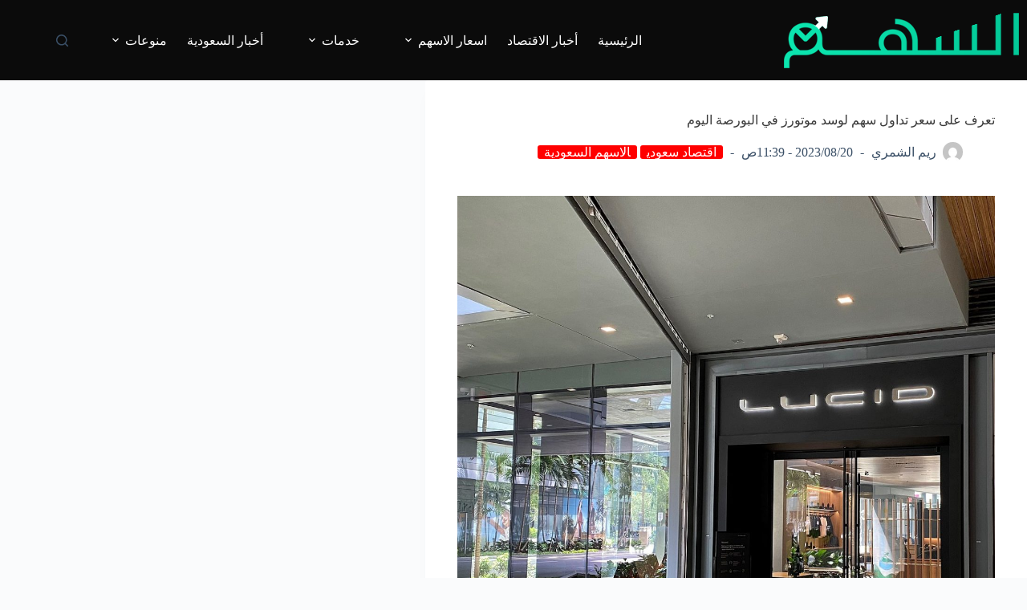

--- FILE ---
content_type: text/html; charset=UTF-8
request_url: https://alsahmnews.com/economy-news/%D8%A7%D9%82%D8%AA%D8%B5%D8%A7%D8%AF-%D8%B3%D8%B9%D9%88%D8%AF%D9%8A/%D8%AA%D8%B9%D8%B1%D9%81-%D8%B9%D9%84%D9%89-%D8%B3%D8%B9%D8%B1-%D8%AA%D8%AF%D8%A7%D9%88%D9%84-%D8%B3%D9%87%D9%85-%D9%84%D9%88%D8%B3%D8%AF-%D9%85%D9%88%D8%AA%D9%88%D8%B1%D8%B2-%D9%81%D9%8A-%D8%A7-2/
body_size: 92805
content:
<!doctype html>
<html dir="rtl" lang="ar" prefix="og: https://ogp.me/ns#">
<head>
	
	<meta charset="UTF-8">
	<meta name="viewport" content="width=device-width, initial-scale=1, maximum-scale=5, viewport-fit=cover">
	<link rel="profile" href="https://gmpg.org/xfn/11">

	
<!-- تحسين مُحركات البحث بواسطة رانك ماث برو (Rank Math PRO)-  https://s.rankmath.com/home -->
<title>تعرف على سعر تداول سهم لوسد موتورز في البورصة اليوم     - السهم نيوز</title>
<meta name="description" content="هبوط في سعر سهم شركة لوسد موتورز في البورصة اليوم الأحد الموافق 20 من شهر أغسطس"/>
<meta name="robots" content="follow, index, max-snippet:-1, max-video-preview:-1, max-image-preview:large"/>
<link rel="canonical" href="https://alsahmnews.com/economy-news/%d8%a7%d9%82%d8%aa%d8%b5%d8%a7%d8%af-%d8%b3%d8%b9%d9%88%d8%af%d9%8a/%d8%aa%d8%b9%d8%b1%d9%81-%d8%b9%d9%84%d9%89-%d8%b3%d8%b9%d8%b1-%d8%aa%d8%af%d8%a7%d9%88%d9%84-%d8%b3%d9%87%d9%85-%d9%84%d9%88%d8%b3%d8%af-%d9%85%d9%88%d8%aa%d9%88%d8%b1%d8%b2-%d9%81%d9%8a-%d8%a7-2/" />
<meta property="og:locale" content="ar_AR" />
<meta property="og:type" content="article" />
<meta property="og:title" content="تعرف على سعر تداول سهم لوسد موتورز في البورصة اليوم     - السهم نيوز" />
<meta property="og:description" content="هبوط في سعر سهم شركة لوسد موتورز في البورصة اليوم الأحد الموافق 20 من شهر أغسطس" />
<meta property="og:url" content="https://alsahmnews.com/economy-news/%d8%a7%d9%82%d8%aa%d8%b5%d8%a7%d8%af-%d8%b3%d8%b9%d9%88%d8%af%d9%8a/%d8%aa%d8%b9%d8%b1%d9%81-%d8%b9%d9%84%d9%89-%d8%b3%d8%b9%d8%b1-%d8%aa%d8%af%d8%a7%d9%88%d9%84-%d8%b3%d9%87%d9%85-%d9%84%d9%88%d8%b3%d8%af-%d9%85%d9%88%d8%aa%d9%88%d8%b1%d8%b2-%d9%81%d9%8a-%d8%a7-2/" />
<meta property="og:site_name" content="السهم نيوز" />
<meta property="article:tag" content="الاسهم السعودية" />
<meta property="article:tag" content="البورصة السعودية" />
<meta property="article:tag" content="سهم لوسد موتورز" />
<meta property="article:section" content="اقتصاد سعودي" />
<meta property="og:image" content="https://alsahmnews.com/wp-content/uploads/2023/08/Lucid_Studio_Brickell_City_Centre-3.jpg" />
<meta property="og:image:secure_url" content="https://alsahmnews.com/wp-content/uploads/2023/08/Lucid_Studio_Brickell_City_Centre-3.jpg" />
<meta property="og:image:width" content="1597" />
<meta property="og:image:height" content="1198" />
<meta property="og:image:alt" content="تعرف على سعر تداول سهم لوسد موتورز في البورصة اليوم    " />
<meta property="og:image:type" content="image/jpeg" />
<meta property="article:published_time" content="2023-08-20T11:39:30+03:00" />
<meta name="twitter:card" content="summary_large_image" />
<meta name="twitter:title" content="تعرف على سعر تداول سهم لوسد موتورز في البورصة اليوم     - السهم نيوز" />
<meta name="twitter:description" content="هبوط في سعر سهم شركة لوسد موتورز في البورصة اليوم الأحد الموافق 20 من شهر أغسطس" />
<meta name="twitter:image" content="https://alsahmnews.com/wp-content/uploads/2023/08/Lucid_Studio_Brickell_City_Centre-3.jpg" />
<meta name="twitter:label1" content="كُتب بواسطة" />
<meta name="twitter:data1" content="ريم الشمري" />
<meta name="twitter:label2" content="مدة القراءة" />
<meta name="twitter:data2" content="أقل من دقيقة" />
<script type="application/ld+json" class="rank-math-schema-pro">{"@context":"https://schema.org","@graph":[{"@type":["NewsMediaOrganization","Organization"],"@id":"https://alsahmnews.com/#organization","name":"\u0627\u0644\u0633\u0647\u0645 \u0646\u064a\u0648\u0632","url":"https://alsahmnews.com","logo":{"@type":"ImageObject","@id":"https://alsahmnews.com/#logo","url":"https://alsahmnews.com/wp-content/uploads/2023/07/alsahmlogo.png","contentUrl":"https://alsahmnews.com/wp-content/uploads/2023/07/alsahmlogo.png","caption":"\u0627\u0644\u0633\u0647\u0645 \u0646\u064a\u0648\u0632","inLanguage":"ar","width":"293","height":"69"}},{"@type":"WebSite","@id":"https://alsahmnews.com/#website","url":"https://alsahmnews.com","name":"\u0627\u0644\u0633\u0647\u0645 \u0646\u064a\u0648\u0632","alternateName":"\u0627\u0644\u0633\u0647\u0645 \u0646\u064a\u0648\u0632","publisher":{"@id":"https://alsahmnews.com/#organization"},"inLanguage":"ar"},{"@type":"ImageObject","@id":"https://alsahmnews.com/wp-content/uploads/2023/08/Lucid_Studio_Brickell_City_Centre-3.jpg","url":"https://alsahmnews.com/wp-content/uploads/2023/08/Lucid_Studio_Brickell_City_Centre-3.jpg","width":"1597","height":"1198","inLanguage":"ar"},{"@type":"BreadcrumbList","@id":"https://alsahmnews.com/economy-news/%d8%a7%d9%82%d8%aa%d8%b5%d8%a7%d8%af-%d8%b3%d8%b9%d9%88%d8%af%d9%8a/%d8%aa%d8%b9%d8%b1%d9%81-%d8%b9%d9%84%d9%89-%d8%b3%d8%b9%d8%b1-%d8%aa%d8%af%d8%a7%d9%88%d9%84-%d8%b3%d9%87%d9%85-%d9%84%d9%88%d8%b3%d8%af-%d9%85%d9%88%d8%aa%d9%88%d8%b1%d8%b2-%d9%81%d9%8a-%d8%a7-2/#breadcrumb","itemListElement":[{"@type":"ListItem","position":"1","item":{"@id":"https://alsahmnews.com","name":"Home"}},{"@type":"ListItem","position":"2","item":{"@id":"https://alsahmnews.com/category/economy-news/%d8%a7%d9%82%d8%aa%d8%b5%d8%a7%d8%af-%d8%b3%d8%b9%d9%88%d8%af%d9%8a/","name":"\u0627\u0642\u062a\u0635\u0627\u062f \u0633\u0639\u0648\u062f\u064a"}},{"@type":"ListItem","position":"3","item":{"@id":"https://alsahmnews.com/economy-news/%d8%a7%d9%82%d8%aa%d8%b5%d8%a7%d8%af-%d8%b3%d8%b9%d9%88%d8%af%d9%8a/%d8%aa%d8%b9%d8%b1%d9%81-%d8%b9%d9%84%d9%89-%d8%b3%d8%b9%d8%b1-%d8%aa%d8%af%d8%a7%d9%88%d9%84-%d8%b3%d9%87%d9%85-%d9%84%d9%88%d8%b3%d8%af-%d9%85%d9%88%d8%aa%d9%88%d8%b1%d8%b2-%d9%81%d9%8a-%d8%a7-2/","name":"\u062a\u0639\u0631\u0641 \u0639\u0644\u0649 \u0633\u0639\u0631 \u062a\u062f\u0627\u0648\u0644 \u0633\u0647\u0645 \u0644\u0648\u0633\u062f \u0645\u0648\u062a\u0648\u0631\u0632 \u0641\u064a \u0627\u0644\u0628\u0648\u0631\u0635\u0629 \u0627\u0644\u064a\u0648\u0645 \u00a0\u00a0\u00a0"}}]},{"@type":"WebPage","@id":"https://alsahmnews.com/economy-news/%d8%a7%d9%82%d8%aa%d8%b5%d8%a7%d8%af-%d8%b3%d8%b9%d9%88%d8%af%d9%8a/%d8%aa%d8%b9%d8%b1%d9%81-%d8%b9%d9%84%d9%89-%d8%b3%d8%b9%d8%b1-%d8%aa%d8%af%d8%a7%d9%88%d9%84-%d8%b3%d9%87%d9%85-%d9%84%d9%88%d8%b3%d8%af-%d9%85%d9%88%d8%aa%d9%88%d8%b1%d8%b2-%d9%81%d9%8a-%d8%a7-2/#webpage","url":"https://alsahmnews.com/economy-news/%d8%a7%d9%82%d8%aa%d8%b5%d8%a7%d8%af-%d8%b3%d8%b9%d9%88%d8%af%d9%8a/%d8%aa%d8%b9%d8%b1%d9%81-%d8%b9%d9%84%d9%89-%d8%b3%d8%b9%d8%b1-%d8%aa%d8%af%d8%a7%d9%88%d9%84-%d8%b3%d9%87%d9%85-%d9%84%d9%88%d8%b3%d8%af-%d9%85%d9%88%d8%aa%d9%88%d8%b1%d8%b2-%d9%81%d9%8a-%d8%a7-2/","name":"\u062a\u0639\u0631\u0641 \u0639\u0644\u0649 \u0633\u0639\u0631 \u062a\u062f\u0627\u0648\u0644 \u0633\u0647\u0645 \u0644\u0648\u0633\u062f \u0645\u0648\u062a\u0648\u0631\u0632 \u0641\u064a \u0627\u0644\u0628\u0648\u0631\u0635\u0629 \u0627\u0644\u064a\u0648\u0645 \u00a0\u00a0\u00a0 - \u0627\u0644\u0633\u0647\u0645 \u0646\u064a\u0648\u0632","datePublished":"2023-08-20T11:39:30+03:00","dateModified":"2023-08-20T11:39:30+03:00","isPartOf":{"@id":"https://alsahmnews.com/#website"},"primaryImageOfPage":{"@id":"https://alsahmnews.com/wp-content/uploads/2023/08/Lucid_Studio_Brickell_City_Centre-3.jpg"},"inLanguage":"ar","breadcrumb":{"@id":"https://alsahmnews.com/economy-news/%d8%a7%d9%82%d8%aa%d8%b5%d8%a7%d8%af-%d8%b3%d8%b9%d9%88%d8%af%d9%8a/%d8%aa%d8%b9%d8%b1%d9%81-%d8%b9%d9%84%d9%89-%d8%b3%d8%b9%d8%b1-%d8%aa%d8%af%d8%a7%d9%88%d9%84-%d8%b3%d9%87%d9%85-%d9%84%d9%88%d8%b3%d8%af-%d9%85%d9%88%d8%aa%d9%88%d8%b1%d8%b2-%d9%81%d9%8a-%d8%a7-2/#breadcrumb"}},{"@type":"Person","@id":"https://alsahmnews.com/author/zozo/","name":"\u0631\u064a\u0645 \u0627\u0644\u0634\u0645\u0631\u064a","url":"https://alsahmnews.com/author/zozo/","image":{"@type":"ImageObject","@id":"https://secure.gravatar.com/avatar/bfc845a3b781daddd5f482aae40dc619295e73d3b7ccf1c921c3cbd7c066a33f?s=96&amp;d=mm&amp;r=g","url":"https://secure.gravatar.com/avatar/bfc845a3b781daddd5f482aae40dc619295e73d3b7ccf1c921c3cbd7c066a33f?s=96&amp;d=mm&amp;r=g","caption":"\u0631\u064a\u0645 \u0627\u0644\u0634\u0645\u0631\u064a","inLanguage":"ar"},"worksFor":{"@id":"https://alsahmnews.com/#organization"}},{"@type":"NewsArticle","headline":"\u062a\u0639\u0631\u0641 \u0639\u0644\u0649 \u0633\u0639\u0631 \u062a\u062f\u0627\u0648\u0644 \u0633\u0647\u0645 \u0644\u0648\u0633\u062f \u0645\u0648\u062a\u0648\u0631\u0632 \u0641\u064a \u0627\u0644\u0628\u0648\u0631\u0635\u0629 \u0627\u0644\u064a\u0648\u0645 \u00a0\u00a0\u00a0 - \u0627\u0644\u0633\u0647\u0645 \u0646\u064a\u0648\u0632","datePublished":"2023-08-20T11:39:30+03:00","dateModified":"2023-08-20T11:39:30+03:00","articleSection":"\u0627\u0642\u062a\u0635\u0627\u062f \u0633\u0639\u0648\u062f\u064a, \u0627\u0644\u0627\u0633\u0647\u0645 \u0627\u0644\u0633\u0639\u0648\u062f\u064a\u0629","author":{"@id":"https://alsahmnews.com/author/zozo/","name":"\u0631\u064a\u0645 \u0627\u0644\u0634\u0645\u0631\u064a"},"publisher":{"@id":"https://alsahmnews.com/#organization"},"description":"\u0647\u0628\u0648\u0637 \u0641\u064a \u0633\u0639\u0631 \u0633\u0647\u0645 \u0634\u0631\u0643\u0629 \u0644\u0648\u0633\u062f \u0645\u0648\u062a\u0648\u0631\u0632 \u0641\u064a \u0627\u0644\u0628\u0648\u0631\u0635\u0629 \u0627\u0644\u064a\u0648\u0645 \u0627\u0644\u0623\u062d\u062f \u0627\u0644\u0645\u0648\u0627\u0641\u0642 20 \u0645\u0646 \u0634\u0647\u0631 \u0623\u063a\u0633\u0637\u0633","copyrightYear":"2023","copyrightHolder":{"@id":"https://alsahmnews.com/#organization"},"name":"\u062a\u0639\u0631\u0641 \u0639\u0644\u0649 \u0633\u0639\u0631 \u062a\u062f\u0627\u0648\u0644 \u0633\u0647\u0645 \u0644\u0648\u0633\u062f \u0645\u0648\u062a\u0648\u0631\u0632 \u0641\u064a \u0627\u0644\u0628\u0648\u0631\u0635\u0629 \u0627\u0644\u064a\u0648\u0645 \u00a0\u00a0\u00a0 - \u0627\u0644\u0633\u0647\u0645 \u0646\u064a\u0648\u0632","@id":"https://alsahmnews.com/economy-news/%d8%a7%d9%82%d8%aa%d8%b5%d8%a7%d8%af-%d8%b3%d8%b9%d9%88%d8%af%d9%8a/%d8%aa%d8%b9%d8%b1%d9%81-%d8%b9%d9%84%d9%89-%d8%b3%d8%b9%d8%b1-%d8%aa%d8%af%d8%a7%d9%88%d9%84-%d8%b3%d9%87%d9%85-%d9%84%d9%88%d8%b3%d8%af-%d9%85%d9%88%d8%aa%d9%88%d8%b1%d8%b2-%d9%81%d9%8a-%d8%a7-2/#richSnippet","isPartOf":{"@id":"https://alsahmnews.com/economy-news/%d8%a7%d9%82%d8%aa%d8%b5%d8%a7%d8%af-%d8%b3%d8%b9%d9%88%d8%af%d9%8a/%d8%aa%d8%b9%d8%b1%d9%81-%d8%b9%d9%84%d9%89-%d8%b3%d8%b9%d8%b1-%d8%aa%d8%af%d8%a7%d9%88%d9%84-%d8%b3%d9%87%d9%85-%d9%84%d9%88%d8%b3%d8%af-%d9%85%d9%88%d8%aa%d9%88%d8%b1%d8%b2-%d9%81%d9%8a-%d8%a7-2/#webpage"},"image":{"@id":"https://alsahmnews.com/wp-content/uploads/2023/08/Lucid_Studio_Brickell_City_Centre-3.jpg"},"inLanguage":"ar","mainEntityOfPage":{"@id":"https://alsahmnews.com/economy-news/%d8%a7%d9%82%d8%aa%d8%b5%d8%a7%d8%af-%d8%b3%d8%b9%d9%88%d8%af%d9%8a/%d8%aa%d8%b9%d8%b1%d9%81-%d8%b9%d9%84%d9%89-%d8%b3%d8%b9%d8%b1-%d8%aa%d8%af%d8%a7%d9%88%d9%84-%d8%b3%d9%87%d9%85-%d9%84%d9%88%d8%b3%d8%af-%d9%85%d9%88%d8%aa%d9%88%d8%b1%d8%b2-%d9%81%d9%8a-%d8%a7-2/#webpage"}}]}</script>
<!-- /إضافة تحسين محركات البحث لووردبريس Rank Math -->

<link rel="alternate" type="application/rss+xml" title="السهم نيوز &laquo; الخلاصة" href="https://alsahmnews.com/feed/" />
<link rel="alternate" type="application/rss+xml" title="السهم نيوز &laquo; خلاصة التعليقات" href="https://alsahmnews.com/comments/feed/" />
<link rel="alternate" type="application/rss+xml" title="السهم نيوز &laquo; تعرف على سعر تداول سهم لوسد موتورز في البورصة اليوم     خلاصة التعليقات" href="https://alsahmnews.com/economy-news/%d8%a7%d9%82%d8%aa%d8%b5%d8%a7%d8%af-%d8%b3%d8%b9%d9%88%d8%af%d9%8a/%d8%aa%d8%b9%d8%b1%d9%81-%d8%b9%d9%84%d9%89-%d8%b3%d8%b9%d8%b1-%d8%aa%d8%af%d8%a7%d9%88%d9%84-%d8%b3%d9%87%d9%85-%d9%84%d9%88%d8%b3%d8%af-%d9%85%d9%88%d8%aa%d9%88%d8%b1%d8%b2-%d9%81%d9%8a-%d8%a7-2/feed/" />
<link rel="alternate" title="oEmbed (JSON)" type="application/json+oembed" href="https://alsahmnews.com/wp-json/oembed/1.0/embed?url=https%3A%2F%2Falsahmnews.com%2Feconomy-news%2F%25d8%25a7%25d9%2582%25d8%25aa%25d8%25b5%25d8%25a7%25d8%25af-%25d8%25b3%25d8%25b9%25d9%2588%25d8%25af%25d9%258a%2F%25d8%25aa%25d8%25b9%25d8%25b1%25d9%2581-%25d8%25b9%25d9%2584%25d9%2589-%25d8%25b3%25d8%25b9%25d8%25b1-%25d8%25aa%25d8%25af%25d8%25a7%25d9%2588%25d9%2584-%25d8%25b3%25d9%2587%25d9%2585-%25d9%2584%25d9%2588%25d8%25b3%25d8%25af-%25d9%2585%25d9%2588%25d8%25aa%25d9%2588%25d8%25b1%25d8%25b2-%25d9%2581%25d9%258a-%25d8%25a7-2%2F" />
<link rel="alternate" title="oEmbed (XML)" type="text/xml+oembed" href="https://alsahmnews.com/wp-json/oembed/1.0/embed?url=https%3A%2F%2Falsahmnews.com%2Feconomy-news%2F%25d8%25a7%25d9%2582%25d8%25aa%25d8%25b5%25d8%25a7%25d8%25af-%25d8%25b3%25d8%25b9%25d9%2588%25d8%25af%25d9%258a%2F%25d8%25aa%25d8%25b9%25d8%25b1%25d9%2581-%25d8%25b9%25d9%2584%25d9%2589-%25d8%25b3%25d8%25b9%25d8%25b1-%25d8%25aa%25d8%25af%25d8%25a7%25d9%2588%25d9%2584-%25d8%25b3%25d9%2587%25d9%2585-%25d9%2584%25d9%2588%25d8%25b3%25d8%25af-%25d9%2585%25d9%2588%25d8%25aa%25d9%2588%25d8%25b1%25d8%25b2-%25d9%2581%25d9%258a-%25d8%25a7-2%2F&#038;format=xml" />
<style id='wp-img-auto-sizes-contain-inline-css'>
img:is([sizes=auto i],[sizes^="auto," i]){contain-intrinsic-size:3000px 1500px}
/*# sourceURL=wp-img-auto-sizes-contain-inline-css */
</style>
<link rel='stylesheet' id='wp-block-library-rtl-css' href='https://alsahmnews.com/wp-includes/css/dist/block-library/style-rtl.min.css?ver=6.9' media='all' />
<style id='global-styles-inline-css'>
:root{--wp--preset--aspect-ratio--square: 1;--wp--preset--aspect-ratio--4-3: 4/3;--wp--preset--aspect-ratio--3-4: 3/4;--wp--preset--aspect-ratio--3-2: 3/2;--wp--preset--aspect-ratio--2-3: 2/3;--wp--preset--aspect-ratio--16-9: 16/9;--wp--preset--aspect-ratio--9-16: 9/16;--wp--preset--color--black: #000000;--wp--preset--color--cyan-bluish-gray: #abb8c3;--wp--preset--color--white: #ffffff;--wp--preset--color--pale-pink: #f78da7;--wp--preset--color--vivid-red: #cf2e2e;--wp--preset--color--luminous-vivid-orange: #ff6900;--wp--preset--color--luminous-vivid-amber: #fcb900;--wp--preset--color--light-green-cyan: #7bdcb5;--wp--preset--color--vivid-green-cyan: #00d084;--wp--preset--color--pale-cyan-blue: #8ed1fc;--wp--preset--color--vivid-cyan-blue: #0693e3;--wp--preset--color--vivid-purple: #9b51e0;--wp--preset--color--palette-color-1: var(--theme-palette-color-1, #2872fa);--wp--preset--color--palette-color-2: var(--theme-palette-color-2, #1559ed);--wp--preset--color--palette-color-3: var(--theme-palette-color-3, #3A4F66);--wp--preset--color--palette-color-4: var(--theme-palette-color-4, #192a3d);--wp--preset--color--palette-color-5: var(--theme-palette-color-5, #e1e8ed);--wp--preset--color--palette-color-6: var(--theme-palette-color-6, #f2f5f7);--wp--preset--color--palette-color-7: var(--theme-palette-color-7, #FAFBFC);--wp--preset--color--palette-color-8: var(--theme-palette-color-8, #ffffff);--wp--preset--gradient--vivid-cyan-blue-to-vivid-purple: linear-gradient(135deg,rgb(6,147,227) 0%,rgb(155,81,224) 100%);--wp--preset--gradient--light-green-cyan-to-vivid-green-cyan: linear-gradient(135deg,rgb(122,220,180) 0%,rgb(0,208,130) 100%);--wp--preset--gradient--luminous-vivid-amber-to-luminous-vivid-orange: linear-gradient(135deg,rgb(252,185,0) 0%,rgb(255,105,0) 100%);--wp--preset--gradient--luminous-vivid-orange-to-vivid-red: linear-gradient(135deg,rgb(255,105,0) 0%,rgb(207,46,46) 100%);--wp--preset--gradient--very-light-gray-to-cyan-bluish-gray: linear-gradient(135deg,rgb(238,238,238) 0%,rgb(169,184,195) 100%);--wp--preset--gradient--cool-to-warm-spectrum: linear-gradient(135deg,rgb(74,234,220) 0%,rgb(151,120,209) 20%,rgb(207,42,186) 40%,rgb(238,44,130) 60%,rgb(251,105,98) 80%,rgb(254,248,76) 100%);--wp--preset--gradient--blush-light-purple: linear-gradient(135deg,rgb(255,206,236) 0%,rgb(152,150,240) 100%);--wp--preset--gradient--blush-bordeaux: linear-gradient(135deg,rgb(254,205,165) 0%,rgb(254,45,45) 50%,rgb(107,0,62) 100%);--wp--preset--gradient--luminous-dusk: linear-gradient(135deg,rgb(255,203,112) 0%,rgb(199,81,192) 50%,rgb(65,88,208) 100%);--wp--preset--gradient--pale-ocean: linear-gradient(135deg,rgb(255,245,203) 0%,rgb(182,227,212) 50%,rgb(51,167,181) 100%);--wp--preset--gradient--electric-grass: linear-gradient(135deg,rgb(202,248,128) 0%,rgb(113,206,126) 100%);--wp--preset--gradient--midnight: linear-gradient(135deg,rgb(2,3,129) 0%,rgb(40,116,252) 100%);--wp--preset--gradient--juicy-peach: linear-gradient(to right, #ffecd2 0%, #fcb69f 100%);--wp--preset--gradient--young-passion: linear-gradient(to right, #ff8177 0%, #ff867a 0%, #ff8c7f 21%, #f99185 52%, #cf556c 78%, #b12a5b 100%);--wp--preset--gradient--true-sunset: linear-gradient(to right, #fa709a 0%, #fee140 100%);--wp--preset--gradient--morpheus-den: linear-gradient(to top, #30cfd0 0%, #330867 100%);--wp--preset--gradient--plum-plate: linear-gradient(135deg, #667eea 0%, #764ba2 100%);--wp--preset--gradient--aqua-splash: linear-gradient(15deg, #13547a 0%, #80d0c7 100%);--wp--preset--gradient--love-kiss: linear-gradient(to top, #ff0844 0%, #ffb199 100%);--wp--preset--gradient--new-retrowave: linear-gradient(to top, #3b41c5 0%, #a981bb 49%, #ffc8a9 100%);--wp--preset--gradient--plum-bath: linear-gradient(to top, #cc208e 0%, #6713d2 100%);--wp--preset--gradient--high-flight: linear-gradient(to right, #0acffe 0%, #495aff 100%);--wp--preset--gradient--teen-party: linear-gradient(-225deg, #FF057C 0%, #8D0B93 50%, #321575 100%);--wp--preset--gradient--fabled-sunset: linear-gradient(-225deg, #231557 0%, #44107A 29%, #FF1361 67%, #FFF800 100%);--wp--preset--gradient--arielle-smile: radial-gradient(circle 248px at center, #16d9e3 0%, #30c7ec 47%, #46aef7 100%);--wp--preset--gradient--itmeo-branding: linear-gradient(180deg, #2af598 0%, #009efd 100%);--wp--preset--gradient--deep-blue: linear-gradient(to right, #6a11cb 0%, #2575fc 100%);--wp--preset--gradient--strong-bliss: linear-gradient(to right, #f78ca0 0%, #f9748f 19%, #fd868c 60%, #fe9a8b 100%);--wp--preset--gradient--sweet-period: linear-gradient(to top, #3f51b1 0%, #5a55ae 13%, #7b5fac 25%, #8f6aae 38%, #a86aa4 50%, #cc6b8e 62%, #f18271 75%, #f3a469 87%, #f7c978 100%);--wp--preset--gradient--purple-division: linear-gradient(to top, #7028e4 0%, #e5b2ca 100%);--wp--preset--gradient--cold-evening: linear-gradient(to top, #0c3483 0%, #a2b6df 100%, #6b8cce 100%, #a2b6df 100%);--wp--preset--gradient--mountain-rock: linear-gradient(to right, #868f96 0%, #596164 100%);--wp--preset--gradient--desert-hump: linear-gradient(to top, #c79081 0%, #dfa579 100%);--wp--preset--gradient--ethernal-constance: linear-gradient(to top, #09203f 0%, #537895 100%);--wp--preset--gradient--happy-memories: linear-gradient(-60deg, #ff5858 0%, #f09819 100%);--wp--preset--gradient--grown-early: linear-gradient(to top, #0ba360 0%, #3cba92 100%);--wp--preset--gradient--morning-salad: linear-gradient(-225deg, #B7F8DB 0%, #50A7C2 100%);--wp--preset--gradient--night-call: linear-gradient(-225deg, #AC32E4 0%, #7918F2 48%, #4801FF 100%);--wp--preset--gradient--mind-crawl: linear-gradient(-225deg, #473B7B 0%, #3584A7 51%, #30D2BE 100%);--wp--preset--gradient--angel-care: linear-gradient(-225deg, #FFE29F 0%, #FFA99F 48%, #FF719A 100%);--wp--preset--gradient--juicy-cake: linear-gradient(to top, #e14fad 0%, #f9d423 100%);--wp--preset--gradient--rich-metal: linear-gradient(to right, #d7d2cc 0%, #304352 100%);--wp--preset--gradient--mole-hall: linear-gradient(-20deg, #616161 0%, #9bc5c3 100%);--wp--preset--gradient--cloudy-knoxville: linear-gradient(120deg, #fdfbfb 0%, #ebedee 100%);--wp--preset--gradient--soft-grass: linear-gradient(to top, #c1dfc4 0%, #deecdd 100%);--wp--preset--gradient--saint-petersburg: linear-gradient(135deg, #f5f7fa 0%, #c3cfe2 100%);--wp--preset--gradient--everlasting-sky: linear-gradient(135deg, #fdfcfb 0%, #e2d1c3 100%);--wp--preset--gradient--kind-steel: linear-gradient(-20deg, #e9defa 0%, #fbfcdb 100%);--wp--preset--gradient--over-sun: linear-gradient(60deg, #abecd6 0%, #fbed96 100%);--wp--preset--gradient--premium-white: linear-gradient(to top, #d5d4d0 0%, #d5d4d0 1%, #eeeeec 31%, #efeeec 75%, #e9e9e7 100%);--wp--preset--gradient--clean-mirror: linear-gradient(45deg, #93a5cf 0%, #e4efe9 100%);--wp--preset--gradient--wild-apple: linear-gradient(to top, #d299c2 0%, #fef9d7 100%);--wp--preset--gradient--snow-again: linear-gradient(to top, #e6e9f0 0%, #eef1f5 100%);--wp--preset--gradient--confident-cloud: linear-gradient(to top, #dad4ec 0%, #dad4ec 1%, #f3e7e9 100%);--wp--preset--gradient--glass-water: linear-gradient(to top, #dfe9f3 0%, white 100%);--wp--preset--gradient--perfect-white: linear-gradient(-225deg, #E3FDF5 0%, #FFE6FA 100%);--wp--preset--font-size--small: 13px;--wp--preset--font-size--medium: 20px;--wp--preset--font-size--large: clamp(22px, 1.375rem + ((1vw - 3.2px) * 0.625), 30px);--wp--preset--font-size--x-large: clamp(30px, 1.875rem + ((1vw - 3.2px) * 1.563), 50px);--wp--preset--font-size--xx-large: clamp(45px, 2.813rem + ((1vw - 3.2px) * 2.734), 80px);--wp--preset--spacing--20: 0.44rem;--wp--preset--spacing--30: 0.67rem;--wp--preset--spacing--40: 1rem;--wp--preset--spacing--50: 1.5rem;--wp--preset--spacing--60: 2.25rem;--wp--preset--spacing--70: 3.38rem;--wp--preset--spacing--80: 5.06rem;--wp--preset--shadow--natural: 6px 6px 9px rgba(0, 0, 0, 0.2);--wp--preset--shadow--deep: 12px 12px 50px rgba(0, 0, 0, 0.4);--wp--preset--shadow--sharp: 6px 6px 0px rgba(0, 0, 0, 0.2);--wp--preset--shadow--outlined: 6px 6px 0px -3px rgb(255, 255, 255), 6px 6px rgb(0, 0, 0);--wp--preset--shadow--crisp: 6px 6px 0px rgb(0, 0, 0);}:root { --wp--style--global--content-size: var(--theme-block-max-width);--wp--style--global--wide-size: var(--theme-block-wide-max-width); }:where(body) { margin: 0; }.wp-site-blocks > .alignleft { float: left; margin-right: 2em; }.wp-site-blocks > .alignright { float: right; margin-left: 2em; }.wp-site-blocks > .aligncenter { justify-content: center; margin-left: auto; margin-right: auto; }:where(.wp-site-blocks) > * { margin-block-start: var(--theme-content-spacing); margin-block-end: 0; }:where(.wp-site-blocks) > :first-child { margin-block-start: 0; }:where(.wp-site-blocks) > :last-child { margin-block-end: 0; }:root { --wp--style--block-gap: var(--theme-content-spacing); }:root :where(.is-layout-flow) > :first-child{margin-block-start: 0;}:root :where(.is-layout-flow) > :last-child{margin-block-end: 0;}:root :where(.is-layout-flow) > *{margin-block-start: var(--theme-content-spacing);margin-block-end: 0;}:root :where(.is-layout-constrained) > :first-child{margin-block-start: 0;}:root :where(.is-layout-constrained) > :last-child{margin-block-end: 0;}:root :where(.is-layout-constrained) > *{margin-block-start: var(--theme-content-spacing);margin-block-end: 0;}:root :where(.is-layout-flex){gap: var(--theme-content-spacing);}:root :where(.is-layout-grid){gap: var(--theme-content-spacing);}.is-layout-flow > .alignleft{float: left;margin-inline-start: 0;margin-inline-end: 2em;}.is-layout-flow > .alignright{float: right;margin-inline-start: 2em;margin-inline-end: 0;}.is-layout-flow > .aligncenter{margin-left: auto !important;margin-right: auto !important;}.is-layout-constrained > .alignleft{float: left;margin-inline-start: 0;margin-inline-end: 2em;}.is-layout-constrained > .alignright{float: right;margin-inline-start: 2em;margin-inline-end: 0;}.is-layout-constrained > .aligncenter{margin-left: auto !important;margin-right: auto !important;}.is-layout-constrained > :where(:not(.alignleft):not(.alignright):not(.alignfull)){max-width: var(--wp--style--global--content-size);margin-left: auto !important;margin-right: auto !important;}.is-layout-constrained > .alignwide{max-width: var(--wp--style--global--wide-size);}body .is-layout-flex{display: flex;}.is-layout-flex{flex-wrap: wrap;align-items: center;}.is-layout-flex > :is(*, div){margin: 0;}body .is-layout-grid{display: grid;}.is-layout-grid > :is(*, div){margin: 0;}body{padding-top: 0px;padding-right: 0px;padding-bottom: 0px;padding-left: 0px;}:root :where(.wp-element-button, .wp-block-button__link){font-style: inherit;font-weight: inherit;letter-spacing: inherit;text-transform: inherit;}.has-black-color{color: var(--wp--preset--color--black) !important;}.has-cyan-bluish-gray-color{color: var(--wp--preset--color--cyan-bluish-gray) !important;}.has-white-color{color: var(--wp--preset--color--white) !important;}.has-pale-pink-color{color: var(--wp--preset--color--pale-pink) !important;}.has-vivid-red-color{color: var(--wp--preset--color--vivid-red) !important;}.has-luminous-vivid-orange-color{color: var(--wp--preset--color--luminous-vivid-orange) !important;}.has-luminous-vivid-amber-color{color: var(--wp--preset--color--luminous-vivid-amber) !important;}.has-light-green-cyan-color{color: var(--wp--preset--color--light-green-cyan) !important;}.has-vivid-green-cyan-color{color: var(--wp--preset--color--vivid-green-cyan) !important;}.has-pale-cyan-blue-color{color: var(--wp--preset--color--pale-cyan-blue) !important;}.has-vivid-cyan-blue-color{color: var(--wp--preset--color--vivid-cyan-blue) !important;}.has-vivid-purple-color{color: var(--wp--preset--color--vivid-purple) !important;}.has-palette-color-1-color{color: var(--wp--preset--color--palette-color-1) !important;}.has-palette-color-2-color{color: var(--wp--preset--color--palette-color-2) !important;}.has-palette-color-3-color{color: var(--wp--preset--color--palette-color-3) !important;}.has-palette-color-4-color{color: var(--wp--preset--color--palette-color-4) !important;}.has-palette-color-5-color{color: var(--wp--preset--color--palette-color-5) !important;}.has-palette-color-6-color{color: var(--wp--preset--color--palette-color-6) !important;}.has-palette-color-7-color{color: var(--wp--preset--color--palette-color-7) !important;}.has-palette-color-8-color{color: var(--wp--preset--color--palette-color-8) !important;}.has-black-background-color{background-color: var(--wp--preset--color--black) !important;}.has-cyan-bluish-gray-background-color{background-color: var(--wp--preset--color--cyan-bluish-gray) !important;}.has-white-background-color{background-color: var(--wp--preset--color--white) !important;}.has-pale-pink-background-color{background-color: var(--wp--preset--color--pale-pink) !important;}.has-vivid-red-background-color{background-color: var(--wp--preset--color--vivid-red) !important;}.has-luminous-vivid-orange-background-color{background-color: var(--wp--preset--color--luminous-vivid-orange) !important;}.has-luminous-vivid-amber-background-color{background-color: var(--wp--preset--color--luminous-vivid-amber) !important;}.has-light-green-cyan-background-color{background-color: var(--wp--preset--color--light-green-cyan) !important;}.has-vivid-green-cyan-background-color{background-color: var(--wp--preset--color--vivid-green-cyan) !important;}.has-pale-cyan-blue-background-color{background-color: var(--wp--preset--color--pale-cyan-blue) !important;}.has-vivid-cyan-blue-background-color{background-color: var(--wp--preset--color--vivid-cyan-blue) !important;}.has-vivid-purple-background-color{background-color: var(--wp--preset--color--vivid-purple) !important;}.has-palette-color-1-background-color{background-color: var(--wp--preset--color--palette-color-1) !important;}.has-palette-color-2-background-color{background-color: var(--wp--preset--color--palette-color-2) !important;}.has-palette-color-3-background-color{background-color: var(--wp--preset--color--palette-color-3) !important;}.has-palette-color-4-background-color{background-color: var(--wp--preset--color--palette-color-4) !important;}.has-palette-color-5-background-color{background-color: var(--wp--preset--color--palette-color-5) !important;}.has-palette-color-6-background-color{background-color: var(--wp--preset--color--palette-color-6) !important;}.has-palette-color-7-background-color{background-color: var(--wp--preset--color--palette-color-7) !important;}.has-palette-color-8-background-color{background-color: var(--wp--preset--color--palette-color-8) !important;}.has-black-border-color{border-color: var(--wp--preset--color--black) !important;}.has-cyan-bluish-gray-border-color{border-color: var(--wp--preset--color--cyan-bluish-gray) !important;}.has-white-border-color{border-color: var(--wp--preset--color--white) !important;}.has-pale-pink-border-color{border-color: var(--wp--preset--color--pale-pink) !important;}.has-vivid-red-border-color{border-color: var(--wp--preset--color--vivid-red) !important;}.has-luminous-vivid-orange-border-color{border-color: var(--wp--preset--color--luminous-vivid-orange) !important;}.has-luminous-vivid-amber-border-color{border-color: var(--wp--preset--color--luminous-vivid-amber) !important;}.has-light-green-cyan-border-color{border-color: var(--wp--preset--color--light-green-cyan) !important;}.has-vivid-green-cyan-border-color{border-color: var(--wp--preset--color--vivid-green-cyan) !important;}.has-pale-cyan-blue-border-color{border-color: var(--wp--preset--color--pale-cyan-blue) !important;}.has-vivid-cyan-blue-border-color{border-color: var(--wp--preset--color--vivid-cyan-blue) !important;}.has-vivid-purple-border-color{border-color: var(--wp--preset--color--vivid-purple) !important;}.has-palette-color-1-border-color{border-color: var(--wp--preset--color--palette-color-1) !important;}.has-palette-color-2-border-color{border-color: var(--wp--preset--color--palette-color-2) !important;}.has-palette-color-3-border-color{border-color: var(--wp--preset--color--palette-color-3) !important;}.has-palette-color-4-border-color{border-color: var(--wp--preset--color--palette-color-4) !important;}.has-palette-color-5-border-color{border-color: var(--wp--preset--color--palette-color-5) !important;}.has-palette-color-6-border-color{border-color: var(--wp--preset--color--palette-color-6) !important;}.has-palette-color-7-border-color{border-color: var(--wp--preset--color--palette-color-7) !important;}.has-palette-color-8-border-color{border-color: var(--wp--preset--color--palette-color-8) !important;}.has-vivid-cyan-blue-to-vivid-purple-gradient-background{background: var(--wp--preset--gradient--vivid-cyan-blue-to-vivid-purple) !important;}.has-light-green-cyan-to-vivid-green-cyan-gradient-background{background: var(--wp--preset--gradient--light-green-cyan-to-vivid-green-cyan) !important;}.has-luminous-vivid-amber-to-luminous-vivid-orange-gradient-background{background: var(--wp--preset--gradient--luminous-vivid-amber-to-luminous-vivid-orange) !important;}.has-luminous-vivid-orange-to-vivid-red-gradient-background{background: var(--wp--preset--gradient--luminous-vivid-orange-to-vivid-red) !important;}.has-very-light-gray-to-cyan-bluish-gray-gradient-background{background: var(--wp--preset--gradient--very-light-gray-to-cyan-bluish-gray) !important;}.has-cool-to-warm-spectrum-gradient-background{background: var(--wp--preset--gradient--cool-to-warm-spectrum) !important;}.has-blush-light-purple-gradient-background{background: var(--wp--preset--gradient--blush-light-purple) !important;}.has-blush-bordeaux-gradient-background{background: var(--wp--preset--gradient--blush-bordeaux) !important;}.has-luminous-dusk-gradient-background{background: var(--wp--preset--gradient--luminous-dusk) !important;}.has-pale-ocean-gradient-background{background: var(--wp--preset--gradient--pale-ocean) !important;}.has-electric-grass-gradient-background{background: var(--wp--preset--gradient--electric-grass) !important;}.has-midnight-gradient-background{background: var(--wp--preset--gradient--midnight) !important;}.has-juicy-peach-gradient-background{background: var(--wp--preset--gradient--juicy-peach) !important;}.has-young-passion-gradient-background{background: var(--wp--preset--gradient--young-passion) !important;}.has-true-sunset-gradient-background{background: var(--wp--preset--gradient--true-sunset) !important;}.has-morpheus-den-gradient-background{background: var(--wp--preset--gradient--morpheus-den) !important;}.has-plum-plate-gradient-background{background: var(--wp--preset--gradient--plum-plate) !important;}.has-aqua-splash-gradient-background{background: var(--wp--preset--gradient--aqua-splash) !important;}.has-love-kiss-gradient-background{background: var(--wp--preset--gradient--love-kiss) !important;}.has-new-retrowave-gradient-background{background: var(--wp--preset--gradient--new-retrowave) !important;}.has-plum-bath-gradient-background{background: var(--wp--preset--gradient--plum-bath) !important;}.has-high-flight-gradient-background{background: var(--wp--preset--gradient--high-flight) !important;}.has-teen-party-gradient-background{background: var(--wp--preset--gradient--teen-party) !important;}.has-fabled-sunset-gradient-background{background: var(--wp--preset--gradient--fabled-sunset) !important;}.has-arielle-smile-gradient-background{background: var(--wp--preset--gradient--arielle-smile) !important;}.has-itmeo-branding-gradient-background{background: var(--wp--preset--gradient--itmeo-branding) !important;}.has-deep-blue-gradient-background{background: var(--wp--preset--gradient--deep-blue) !important;}.has-strong-bliss-gradient-background{background: var(--wp--preset--gradient--strong-bliss) !important;}.has-sweet-period-gradient-background{background: var(--wp--preset--gradient--sweet-period) !important;}.has-purple-division-gradient-background{background: var(--wp--preset--gradient--purple-division) !important;}.has-cold-evening-gradient-background{background: var(--wp--preset--gradient--cold-evening) !important;}.has-mountain-rock-gradient-background{background: var(--wp--preset--gradient--mountain-rock) !important;}.has-desert-hump-gradient-background{background: var(--wp--preset--gradient--desert-hump) !important;}.has-ethernal-constance-gradient-background{background: var(--wp--preset--gradient--ethernal-constance) !important;}.has-happy-memories-gradient-background{background: var(--wp--preset--gradient--happy-memories) !important;}.has-grown-early-gradient-background{background: var(--wp--preset--gradient--grown-early) !important;}.has-morning-salad-gradient-background{background: var(--wp--preset--gradient--morning-salad) !important;}.has-night-call-gradient-background{background: var(--wp--preset--gradient--night-call) !important;}.has-mind-crawl-gradient-background{background: var(--wp--preset--gradient--mind-crawl) !important;}.has-angel-care-gradient-background{background: var(--wp--preset--gradient--angel-care) !important;}.has-juicy-cake-gradient-background{background: var(--wp--preset--gradient--juicy-cake) !important;}.has-rich-metal-gradient-background{background: var(--wp--preset--gradient--rich-metal) !important;}.has-mole-hall-gradient-background{background: var(--wp--preset--gradient--mole-hall) !important;}.has-cloudy-knoxville-gradient-background{background: var(--wp--preset--gradient--cloudy-knoxville) !important;}.has-soft-grass-gradient-background{background: var(--wp--preset--gradient--soft-grass) !important;}.has-saint-petersburg-gradient-background{background: var(--wp--preset--gradient--saint-petersburg) !important;}.has-everlasting-sky-gradient-background{background: var(--wp--preset--gradient--everlasting-sky) !important;}.has-kind-steel-gradient-background{background: var(--wp--preset--gradient--kind-steel) !important;}.has-over-sun-gradient-background{background: var(--wp--preset--gradient--over-sun) !important;}.has-premium-white-gradient-background{background: var(--wp--preset--gradient--premium-white) !important;}.has-clean-mirror-gradient-background{background: var(--wp--preset--gradient--clean-mirror) !important;}.has-wild-apple-gradient-background{background: var(--wp--preset--gradient--wild-apple) !important;}.has-snow-again-gradient-background{background: var(--wp--preset--gradient--snow-again) !important;}.has-confident-cloud-gradient-background{background: var(--wp--preset--gradient--confident-cloud) !important;}.has-glass-water-gradient-background{background: var(--wp--preset--gradient--glass-water) !important;}.has-perfect-white-gradient-background{background: var(--wp--preset--gradient--perfect-white) !important;}.has-small-font-size{font-size: var(--wp--preset--font-size--small) !important;}.has-medium-font-size{font-size: var(--wp--preset--font-size--medium) !important;}.has-large-font-size{font-size: var(--wp--preset--font-size--large) !important;}.has-x-large-font-size{font-size: var(--wp--preset--font-size--x-large) !important;}.has-xx-large-font-size{font-size: var(--wp--preset--font-size--xx-large) !important;}
:root :where(.wp-block-pullquote){font-size: clamp(0.984em, 0.984rem + ((1vw - 0.2em) * 0.645), 1.5em);line-height: 1.6;}
/*# sourceURL=global-styles-inline-css */
</style>
<link rel='stylesheet' id='ct-main-styles-css' href='https://alsahmnews.com/wp-content/themes/blocksy/static/bundle/main.min.css?ver=2.1.23' media='all' />
<link rel='stylesheet' id='ct-page-title-styles-css' href='https://alsahmnews.com/wp-content/themes/blocksy/static/bundle/page-title.min.css?ver=2.1.23' media='all' />
<link rel='stylesheet' id='ct-main-rtl-styles-css' href='https://alsahmnews.com/wp-content/themes/blocksy/static/bundle/main-rtl.min.css?ver=2.1.23' media='all' />
<link rel='stylesheet' id='ct-comments-styles-css' href='https://alsahmnews.com/wp-content/themes/blocksy/static/bundle/comments.min.css?ver=2.1.23' media='all' />
<link rel='stylesheet' id='ct-share-box-styles-css' href='https://alsahmnews.com/wp-content/themes/blocksy/static/bundle/share-box.min.css?ver=2.1.23' media='all' />
<link rel="https://api.w.org/" href="https://alsahmnews.com/wp-json/" /><link rel="alternate" title="JSON" type="application/json" href="https://alsahmnews.com/wp-json/wp/v2/posts/5075" /><link rel="EditURI" type="application/rsd+xml" title="RSD" href="https://alsahmnews.com/xmlrpc.php?rsd" />
<meta name="generator" content="WordPress 6.9" />
<link rel='shortlink' href='https://alsahmnews.com/?p=5075' />
<noscript><link rel='stylesheet' href='https://alsahmnews.com/wp-content/themes/blocksy/static/bundle/no-scripts.min.css' type='text/css'></noscript>
<style id="ct-main-styles-inline-css">[data-header*="type-1"] .ct-header [data-id="logo"] .site-logo-container {--logo-max-height:69px;} [data-header*="type-1"] .ct-header [data-id="logo"] .site-title {--theme-font-weight:700;--theme-font-size:25px;--theme-line-height:1.5;--theme-link-initial-color:var(--theme-palette-color-4);} [data-header*="type-1"] .ct-header [data-id="logo"] {--horizontal-alignment:right;} [data-header*="type-1"] .ct-header [data-id="menu"] > ul > li > a {--theme-font-weight:700;--theme-text-transform:uppercase;--theme-font-size:18px;--theme-line-height:1.3;--theme-link-initial-color:#ffffff;--theme-link-hover-color:#09dfa9;} [data-header*="type-1"] .ct-header [data-id="menu"] {--menu-indicator-hover-color:#ffffff;--menu-indicator-active-color:#ffffff;} [data-header*="type-1"] .ct-header [data-id="menu"] .sub-menu .ct-menu-link {--theme-link-initial-color:var(--theme-palette-color-8);--theme-font-weight:500;--theme-font-size:12px;} [data-header*="type-1"] .ct-header [data-id="menu"] .sub-menu {--dropdown-divider:1px dashed rgba(255, 255, 255, 0.1);--theme-box-shadow:0px 10px 20px rgba(41, 51, 61, 0.1);--theme-border-radius:0px 0px 2px 2px;} [data-header*="type-1"] .ct-header [data-row*="middle"] {--height:100px;background-color:#0b0b0b;background-image:none;--theme-border-top:none;--theme-border-bottom:none;--theme-box-shadow:none;} [data-header*="type-1"] .ct-header [data-row*="middle"] > div {--theme-border-top:none;--theme-border-bottom:none;} [data-header*="type-1"] [data-id="mobile-menu"] {--theme-font-weight:700;--theme-font-size:20px;--theme-link-initial-color:#ffffff;--mobile-menu-divider:none;} [data-header*="type-1"] #offcanvas {--theme-box-shadow:0px 0px 70px rgba(0, 0, 0, 0.35);--side-panel-width:500px;--panel-content-height:100%;} [data-header*="type-1"] #offcanvas .ct-panel-inner {background-color:rgba(18, 21, 25, 0.98);} [data-header*="type-1"] #search-modal .ct-search-results {--theme-font-weight:500;--theme-font-size:14px;--theme-line-height:1.4;} [data-header*="type-1"] #search-modal .ct-search-form {--theme-link-initial-color:#ffffff;--theme-form-text-initial-color:#ffffff;--theme-form-text-focus-color:#ffffff;--theme-form-field-border-initial-color:rgba(255, 255, 255, 0.2);--theme-button-text-initial-color:rgba(255, 255, 255, 0.7);--theme-button-text-hover-color:#ffffff;--theme-button-background-initial-color:var(--theme-palette-color-1);--theme-button-background-hover-color:var(--theme-palette-color-1);} [data-header*="type-1"] #search-modal {background-color:rgba(18, 21, 25, 0.98);} [data-header*="type-1"] [data-id="trigger"] {--theme-icon-size:18px;} [data-header*="type-1"] {--header-height:100px;} [data-header*="type-1"] .ct-header {background-image:none;} [data-footer*="type-1"] .ct-footer [data-row*="bottom"] > div {--container-spacing:25px;--vertical-alignment:center;--theme-border:none;--theme-border-top:none;--theme-border-bottom:none;--grid-template-columns:repeat(2, 1fr);} [data-footer*="type-1"] .ct-footer [data-row*="bottom"] .widget-title {--theme-font-size:16px;} [data-footer*="type-1"] .ct-footer [data-row*="bottom"] {--theme-border-top:none;--theme-border-bottom:none;background-color:transparent;} [data-footer*="type-1"] [data-id="copyright"] {--theme-font-weight:400;--theme-font-size:15px;--theme-line-height:1.3;} [data-footer*="type-1"] [data-column="copyright"] {--horizontal-alignment:center;--vertical-alignment:center;} [data-footer*="type-1"] .ct-footer [data-id="menu"] ul {--theme-font-weight:700;--theme-text-transform:uppercase;--theme-font-size:14px;--theme-line-height:1.3;} [data-footer*="type-1"] .ct-footer [data-id="menu"] > ul > li > a {--theme-link-initial-color:var(--theme-text-color);} [data-footer*="type-1"] .ct-footer {background-color:var(--theme-palette-color-6);}:root {--theme-font-family:Arial;--theme-font-weight:400;--theme-text-transform:none;--theme-text-decoration:none;--theme-font-size:18px;--theme-line-height:1.65;--theme-letter-spacing:0em;--theme-button-font-weight:500;--theme-button-font-size:15px;--has-classic-forms:var(--true);--has-modern-forms:var(--false);--theme-form-field-border-initial-color:var(--theme-border-color);--theme-form-field-border-focus-color:var(--theme-palette-color-1);--theme-form-selection-field-initial-color:var(--theme-border-color);--theme-form-selection-field-active-color:var(--theme-palette-color-1);--theme-palette-color-1:#2872fa;--theme-palette-color-2:#1559ed;--theme-palette-color-3:#3A4F66;--theme-palette-color-4:#192a3d;--theme-palette-color-5:#e1e8ed;--theme-palette-color-6:#f2f5f7;--theme-palette-color-7:#FAFBFC;--theme-palette-color-8:#ffffff;--theme-text-color:var(--theme-palette-color-3);--theme-link-initial-color:var(--theme-palette-color-1);--theme-link-hover-color:var(--theme-palette-color-2);--theme-selection-text-color:#ffffff;--theme-selection-background-color:var(--theme-palette-color-1);--theme-border-color:var(--theme-palette-color-5);--theme-headings-color:var(--theme-palette-color-4);--theme-content-spacing:1.5em;--theme-button-min-height:40px;--theme-button-shadow:none;--theme-button-transform:none;--theme-button-text-initial-color:#ffffff;--theme-button-text-hover-color:#ffffff;--theme-button-background-initial-color:var(--theme-palette-color-1);--theme-button-background-hover-color:var(--theme-palette-color-2);--theme-button-border:none;--theme-button-padding:5px 20px;--theme-normal-container-max-width:1140px;--theme-content-vertical-spacing:40px;--theme-container-edge-spacing:90vw;--theme-narrow-container-max-width:750px;--theme-wide-offset:130px;}h1 {--theme-font-weight:700;--theme-font-size:40px;--theme-line-height:1.5;}h2 {--theme-font-weight:700;--theme-font-size:35px;--theme-line-height:1.5;}h3 {--theme-font-weight:700;--theme-font-size:30px;--theme-line-height:1.5;}h4 {--theme-font-weight:700;--theme-font-size:25px;--theme-line-height:1.5;}h5 {--theme-font-weight:700;--theme-font-size:20px;--theme-line-height:1.5;}h6 {--theme-font-weight:700;--theme-font-size:16px;--theme-line-height:1.5;}.wp-block-pullquote {--theme-font-family:Georgia;--theme-font-weight:600;--theme-font-size:25px;}pre, code, samp, kbd {--theme-font-family:monospace;--theme-font-weight:400;--theme-font-size:16px;}figcaption {--theme-font-size:14px;}.ct-sidebar .widget-title {--theme-font-size:20px;}.ct-breadcrumbs {--theme-font-weight:600;--theme-text-transform:uppercase;--theme-font-size:12px;}body {background-color:var(--theme-palette-color-7);background-image:none;} [data-prefix="single_blog_post"] .entry-header .page-title {--theme-font-size:35px;--theme-heading-color:#383838;} [data-prefix="single_blog_post"] .entry-header .entry-meta {--theme-font-weight:600;--theme-text-transform:uppercase;--theme-font-size:12px;--theme-line-height:1.3;--theme-link-hover-color:var(--theme-palette-color-5);} [data-prefix="single_blog_post"] .entry-header [data-type="pill"] {--theme-button-background-initial-color:#ff0000;} [data-prefix="categories"] .entry-header .page-title {--theme-font-size:30px;} [data-prefix="categories"] .entry-header .entry-meta {--theme-font-weight:600;--theme-text-transform:uppercase;--theme-font-size:12px;--theme-line-height:1.3;} [data-prefix="search"] .entry-header .page-title {--theme-font-size:30px;} [data-prefix="search"] .entry-header .entry-meta {--theme-font-weight:600;--theme-text-transform:uppercase;--theme-font-size:12px;--theme-line-height:1.3;} [data-prefix="author"] .entry-header .page-title {--theme-font-size:30px;} [data-prefix="author"] .entry-header .entry-meta {--theme-font-weight:600;--theme-text-transform:uppercase;--theme-font-size:12px;--theme-line-height:1.3;} [data-prefix="author"] .hero-section[data-type="type-2"] {background-color:var(--theme-palette-color-6);background-image:none;--container-padding:50px 0px;} [data-prefix="single_page"] .entry-header .page-title {--theme-font-size:30px;} [data-prefix="single_page"] .entry-header .entry-meta {--theme-font-weight:600;--theme-text-transform:uppercase;--theme-font-size:12px;--theme-line-height:1.3;} [data-prefix="blog"] .entries {--grid-template-columns:repeat(3, minmax(0, 1fr));--grid-columns-gap:20px;} [data-prefix="blog"] .entry-card .entry-title {--theme-font-size:20px;--theme-line-height:1.3;--theme-link-hover-color:var(--theme-palette-color-3);} [data-prefix="blog"] .entry-card .entry-meta {--theme-font-weight:600;--theme-text-transform:uppercase;--theme-font-size:14px;--theme-text-color:#565656;--theme-link-hover-color:var(--theme-palette-color-3);} [data-prefix="blog"] .entry-card {--card-inner-spacing:16px;background-color:var(--theme-palette-color-8);--card-border:1px solid rgba(44,62,80,0.2);--theme-border-radius:10px;--theme-image-border-radius:calc(10px - 1px);--theme-box-shadow:0px 12px 18px -6px rgba(34, 56, 101, 0.04);} [data-prefix="blog"] [data-archive="default"] .card-content .entry-meta[data-id="ANpIQi"] {--card-element-spacing:15px;} [data-prefix="blog"] [data-archive="default"] .card-content .ct-media-container {--card-element-spacing:30px;} [data-prefix="blog"] [data-archive="default"] .card-content .entry-meta[data-id="ldmSQf"] {--card-element-spacing:15px;} [data-prefix="categories"] .entries {--grid-template-columns:repeat(4, minmax(0, 1fr));} [data-prefix="categories"] .entry-card .entry-title {--theme-font-size:20px;--theme-line-height:1.3;--theme-link-hover-color:#ff0000;} [data-prefix="categories"] .entry-card .entry-meta {--theme-font-weight:600;--theme-text-transform:uppercase;--theme-font-size:12px;--theme-link-hover-color:#ff0000;} [data-prefix="categories"] .entry-card {background-color:var(--theme-palette-color-8);--card-border:1px dotted rgba(44,62,80,0.2);--theme-box-shadow:0px 12px 18px -6px rgba(0, 0, 0, 0.04);} [data-prefix="categories"] [data-archive="default"] .card-content .entry-meta[data-id="YDcm3_"] {--card-element-spacing:15px;} [data-prefix="categories"] [data-archive="default"] .card-content .ct-media-container {--card-element-spacing:30px;} [data-prefix="categories"] [data-archive="default"] .card-content .entry-meta[data-id="7H_dBI"] {--card-element-spacing:15px;} [data-prefix="author"] .entries {--grid-template-columns:repeat(3, minmax(0, 1fr));} [data-prefix="author"] .entry-card .entry-title {--theme-font-size:20px;--theme-line-height:1.3;} [data-prefix="author"] .entry-card .entry-meta {--theme-font-weight:600;--theme-text-transform:uppercase;--theme-font-size:12px;} [data-prefix="author"] .entry-card {background-color:var(--theme-palette-color-8);--theme-box-shadow:0px 12px 18px -6px rgba(34, 56, 101, 0.04);} [data-prefix="search"] .entries {--grid-template-columns:repeat(3, minmax(0, 1fr));} [data-prefix="search"] .entry-card .entry-title {--theme-font-size:20px;--theme-line-height:1.3;} [data-prefix="search"] .entry-card .entry-meta {--theme-font-weight:600;--theme-text-transform:uppercase;--theme-font-size:12px;} [data-prefix="search"] .entry-card {background-color:var(--theme-palette-color-8);--theme-box-shadow:0px 12px 18px -6px rgba(34, 56, 101, 0.04);}form textarea {--theme-form-field-height:170px;}.ct-sidebar {--theme-link-initial-color:var(--theme-text-color);} [data-prefix="single_blog_post"] .ct-share-box .ct-module-title {--theme-font-weight:600;--theme-font-size:14px;} [data-prefix="single_blog_post"] .ct-share-box[data-type="type-1"] {--theme-border:1px solid var(--theme-border-color);} [data-prefix="single_blog_post"] .entry-tags .ct-module-title {--theme-font-weight:600;--theme-font-size:14px;} [data-prefix="single_blog_post"] .ct-related-posts-container {background-color:var(--theme-palette-color-6);} [data-prefix="single_blog_post"] .ct-related-posts .related-entry-title {--theme-font-size:16px;--card-element-spacing:5px;} [data-prefix="single_blog_post"] .ct-related-posts .entry-meta {--theme-font-size:14px;} [data-prefix="single_blog_post"] .ct-related-posts {--grid-template-columns:repeat(3, minmax(0, 1fr));} [data-prefix="single_blog_post"] [class*="ct-container"] > article[class*="post"] {--has-boxed:var(--true);--has-wide:var(--false);background-color:var(--has-background, var(--theme-palette-color-8));--theme-boxed-content-border-radius:3px;--theme-boxed-content-spacing:40px;--theme-boxed-content-box-shadow:0px 12px 18px -6px rgba(34, 56, 101, 0.04);} [data-prefix="single_page"] [class*="ct-container"] > article[class*="post"] {--has-boxed:var(--false);--has-wide:var(--true);}@media (max-width: 999.98px) {[data-header*="type-1"] .ct-header [data-id="logo"] .site-logo-container {--logo-max-height:54px;} [data-header*="type-1"] .ct-header [data-row*="middle"] {--height:70px;} [data-header*="type-1"] #offcanvas {--side-panel-width:65vw;} [data-header*="type-1"] [data-id="trigger"] {--theme-icon-color:var(--theme-palette-color-8);--theme-icon-hover-color:#49f1d2;} [data-header*="type-1"] {--header-height:70px;} [data-footer*="type-1"] .ct-footer [data-row*="bottom"] > div {--grid-template-columns:initial;} [data-prefix="blog"] .entries {--grid-template-columns:repeat(2, minmax(0, 1fr));} [data-prefix="categories"] .entries {--grid-template-columns:repeat(2, minmax(0, 1fr));} [data-prefix="author"] .entries {--grid-template-columns:repeat(2, minmax(0, 1fr));} [data-prefix="search"] .entries {--grid-template-columns:repeat(2, minmax(0, 1fr));}:root {--theme-content-vertical-spacing:60px;} [data-prefix="single_blog_post"] .ct-related-posts {--grid-template-columns:repeat(2, minmax(0, 1fr));} [data-prefix="single_blog_post"] [class*="ct-container"] > article[class*="post"] {--theme-boxed-content-spacing:35px;}}@media (max-width: 689.98px) {[data-header*="type-1"] .ct-header [data-id="logo"] .site-logo-container {--logo-max-height:50px;} [data-header*="type-1"] #offcanvas {--side-panel-width:90vw;} [data-footer*="type-1"] .ct-footer [data-row*="bottom"] > div {--container-spacing:15px;--grid-template-columns:initial;} [data-prefix="blog"] .entries {--grid-template-columns:repeat(1, minmax(0, 1fr));} [data-prefix="blog"] .entry-card .entry-title {--theme-font-size:18px;} [data-prefix="categories"] .entries {--grid-template-columns:repeat(1, minmax(0, 1fr));} [data-prefix="categories"] .entry-card .entry-title {--theme-font-size:18px;} [data-prefix="author"] .entries {--grid-template-columns:repeat(1, minmax(0, 1fr));} [data-prefix="author"] .entry-card .entry-title {--theme-font-size:18px;} [data-prefix="search"] .entries {--grid-template-columns:repeat(1, minmax(0, 1fr));} [data-prefix="search"] .entry-card .entry-title {--theme-font-size:18px;}:root {--theme-content-vertical-spacing:50px;--theme-container-edge-spacing:88vw;} [data-prefix="single_blog_post"] .ct-related-posts {--grid-template-columns:repeat(1, minmax(0, 1fr));} [data-prefix="single_blog_post"] [class*="ct-container"] > article[class*="post"] {--theme-boxed-content-spacing:20px;}}</style>
<style id="uagb-style-frontend-5075">.uag-blocks-common-selector{z-index:var(--z-index-desktop) !important}@media (max-width: 976px){.uag-blocks-common-selector{z-index:var(--z-index-tablet) !important}}@media (max-width: 767px){.uag-blocks-common-selector{z-index:var(--z-index-mobile) !important}}
</style><link rel="icon" href="https://alsahmnews.com/wp-content/uploads/2023/07/cropped-alsahmlogo-32x32.png" sizes="32x32" />
<link rel="icon" href="https://alsahmnews.com/wp-content/uploads/2023/07/cropped-alsahmlogo-192x192.png" sizes="192x192" />
<link rel="apple-touch-icon" href="https://alsahmnews.com/wp-content/uploads/2023/07/cropped-alsahmlogo-180x180.png" />
<meta name="msapplication-TileImage" content="https://alsahmnews.com/wp-content/uploads/2023/07/cropped-alsahmlogo-270x270.png" />
		<style id="wp-custom-css">
			.aligncenter{max-width:100% !important;}
article>.entry-content>*:not(.alignfull):not(.alignwide):not(.alignleft):not(.alignright) {
    max-width: 100% !important;
}		</style>
			</head>


<body data-rsssl=1 class="rtl wp-singular post-template-default single single-post postid-5075 single-format-standard wp-custom-logo wp-embed-responsive wp-theme-blocksy" data-link="type-2" data-prefix="single_blog_post" data-header="type-1" data-footer="type-1" itemscope="itemscope" itemtype="https://schema.org/Blog">

<a class="skip-link screen-reader-text" href="#main">التجاوز إلى المحتوى</a><div class="ct-drawer-canvas" data-location="start">
		<div id="search-modal" class="ct-panel" data-behaviour="modal" role="dialog" aria-label="نافذة البحث" inert>
			<div class="ct-panel-actions">
				<button class="ct-toggle-close" data-type="type-1" aria-label="Close search modal">
					<svg class="ct-icon" width="12" height="12" viewBox="0 0 15 15"><path d="M1 15a1 1 0 01-.71-.29 1 1 0 010-1.41l5.8-5.8-5.8-5.8A1 1 0 011.7.29l5.8 5.8 5.8-5.8a1 1 0 011.41 1.41l-5.8 5.8 5.8 5.8a1 1 0 01-1.41 1.41l-5.8-5.8-5.8 5.8A1 1 0 011 15z"/></svg>				</button>
			</div>

			<div class="ct-panel-content">
				

<form role="search" method="get" class="ct-search-form"  action="https://alsahmnews.com/" aria-haspopup="listbox" data-live-results="thumbs">

	<input 
		type="search" class="modal-field"		placeholder="بحث"
		value=""
		name="s"
		autocomplete="off"
		title="البحث عن ..."
		aria-label="البحث عن ..."
			>

	<div class="ct-search-form-controls">
		
		<button type="submit" class="wp-element-button" data-button="icon" aria-label="زر البحث">
			<svg class="ct-icon ct-search-button-content" aria-hidden="true" width="15" height="15" viewBox="0 0 15 15"><path d="M14.8,13.7L12,11c0.9-1.2,1.5-2.6,1.5-4.2c0-3.7-3-6.8-6.8-6.8S0,3,0,6.8s3,6.8,6.8,6.8c1.6,0,3.1-0.6,4.2-1.5l2.8,2.8c0.1,0.1,0.3,0.2,0.5,0.2s0.4-0.1,0.5-0.2C15.1,14.5,15.1,14,14.8,13.7z M1.5,6.8c0-2.9,2.4-5.2,5.2-5.2S12,3.9,12,6.8S9.6,12,6.8,12S1.5,9.6,1.5,6.8z"/></svg>
			<span class="ct-ajax-loader">
				<svg viewBox="0 0 24 24">
					<circle cx="12" cy="12" r="10" opacity="0.2" fill="none" stroke="currentColor" stroke-miterlimit="10" stroke-width="2"/>

					<path d="m12,2c5.52,0,10,4.48,10,10" fill="none" stroke="currentColor" stroke-linecap="round" stroke-miterlimit="10" stroke-width="2">
						<animateTransform
							attributeName="transform"
							attributeType="XML"
							type="rotate"
							dur="0.6s"
							from="0 12 12"
							to="360 12 12"
							repeatCount="indefinite"
						/>
					</path>
				</svg>
			</span>
		</button>

		
					<input type="hidden" name="ct_post_type" value="post:page">
		
		

		<input type="hidden" value="ce35808633" class="ct-live-results-nonce">	</div>

			<div class="screen-reader-text" aria-live="polite" role="status">
			لا توجد نتائج		</div>
	
</form>


			</div>
		</div>

		<div id="offcanvas" class="ct-panel ct-header" data-behaviour="right-side" role="dialog" aria-label="Offcanvas modal" inert=""><div class="ct-panel-inner">
		<div class="ct-panel-actions">
			
			<button class="ct-toggle-close" data-type="type-1" aria-label="Close drawer">
				<svg class="ct-icon" width="12" height="12" viewBox="0 0 15 15"><path d="M1 15a1 1 0 01-.71-.29 1 1 0 010-1.41l5.8-5.8-5.8-5.8A1 1 0 011.7.29l5.8 5.8 5.8-5.8a1 1 0 011.41 1.41l-5.8 5.8 5.8 5.8a1 1 0 01-1.41 1.41l-5.8-5.8-5.8 5.8A1 1 0 011 15z"/></svg>
			</button>
		</div>
		<div class="ct-panel-content" data-device="desktop"><div class="ct-panel-content-inner"></div></div><div class="ct-panel-content" data-device="mobile"><div class="ct-panel-content-inner">
<nav
	class="mobile-menu menu-container has-submenu"
	data-id="mobile-menu" data-interaction="click" data-toggle-type="type-1" data-submenu-dots="yes"	aria-label="Primary">

	<ul id="menu-primary-1" class=""><li class="menu-item menu-item-type-custom menu-item-object-custom menu-item-home menu-item-3280"><a href="https://alsahmnews.com/" class="ct-menu-link">الرئيسية</a></li>
<li class="menu-item menu-item-type-taxonomy menu-item-object-category current-post-ancestor menu-item-3281"><a href="https://alsahmnews.com/category/economy-news/" class="ct-menu-link">أخبار الاقتصاد</a></li>
<li class="menu-item menu-item-type-taxonomy menu-item-object-category menu-item-has-children menu-item-3282"><span class="ct-sub-menu-parent"><a href="https://alsahmnews.com/category/%d8%a7%d8%b3%d8%b9%d8%a7%d8%b1-%d8%a7%d9%84%d8%a7%d8%b3%d9%87%d9%85/" class="ct-menu-link">اسعار الاسهم</a><button class="ct-toggle-dropdown-mobile" aria-label="Expand dropdown menu" aria-haspopup="true" aria-expanded="false"><svg class="ct-icon toggle-icon-1" width="15" height="15" viewBox="0 0 15 15" aria-hidden="true"><path d="M3.9,5.1l3.6,3.6l3.6-3.6l1.4,0.7l-5,5l-5-5L3.9,5.1z"/></svg></button></span>
<ul class="sub-menu">
	<li class="menu-item menu-item-type-taxonomy menu-item-object-category current-post-ancestor current-menu-parent current-post-parent menu-item-3283"><a href="https://alsahmnews.com/category/%d8%a7%d9%84%d8%a7%d8%b3%d9%87%d9%85-%d8%a7%d9%84%d8%b3%d8%b9%d9%88%d8%af%d9%8a%d8%a9/" class="ct-menu-link">الاسهم السعودية</a></li>
</ul>
</li>
<li class="menu-item menu-item-type-taxonomy menu-item-object-category menu-item-has-children menu-item-3284"><span class="ct-sub-menu-parent"><a href="https://alsahmnews.com/category/services/" class="ct-menu-link">خدمات</a><button class="ct-toggle-dropdown-mobile" aria-label="Expand dropdown menu" aria-haspopup="true" aria-expanded="false"><svg class="ct-icon toggle-icon-1" width="15" height="15" viewBox="0 0 15 15" aria-hidden="true"><path d="M3.9,5.1l3.6,3.6l3.6-3.6l1.4,0.7l-5,5l-5-5L3.9,5.1z"/></svg></button></span>
<ul class="sub-menu">
	<li class="menu-item menu-item-type-taxonomy menu-item-object-category menu-item-3285"><a href="https://alsahmnews.com/category/services/%d8%ae%d8%af%d9%85%d8%a7%d8%aa-%d8%b3%d8%b9%d9%88%d8%af%d9%8a%d8%a9/" class="ct-menu-link">خدمات سعودية</a></li>
	<li class="menu-item menu-item-type-taxonomy menu-item-object-category menu-item-3286"><a href="https://alsahmnews.com/category/services/prices/" class="ct-menu-link">اسعار</a></li>
</ul>
</li>
<li class="menu-item menu-item-type-taxonomy menu-item-object-category menu-item-3287"><a href="https://alsahmnews.com/category/saudi-news/" class="ct-menu-link">أخبار السعودية</a></li>
<li class="menu-item menu-item-type-taxonomy menu-item-object-category menu-item-has-children menu-item-3288"><span class="ct-sub-menu-parent"><a href="https://alsahmnews.com/category/misc/" class="ct-menu-link">منوعات</a><button class="ct-toggle-dropdown-mobile" aria-label="Expand dropdown menu" aria-haspopup="true" aria-expanded="false"><svg class="ct-icon toggle-icon-1" width="15" height="15" viewBox="0 0 15 15" aria-hidden="true"><path d="M3.9,5.1l3.6,3.6l3.6-3.6l1.4,0.7l-5,5l-5-5L3.9,5.1z"/></svg></button></span>
<ul class="sub-menu">
	<li class="menu-item menu-item-type-taxonomy menu-item-object-category menu-item-3289"><a href="https://alsahmnews.com/category/misc/islamic/" class="ct-menu-link">اسلاميات</a></li>
	<li class="menu-item menu-item-type-taxonomy menu-item-object-category menu-item-3290"><a href="https://alsahmnews.com/category/misc/backgrounds/" class="ct-menu-link">صور وخلفيات</a></li>
</ul>
</li>
</ul></nav>

</div></div></div></div></div>
<div id="main-container">
	<header id="header" class="ct-header" data-id="type-1" itemscope="" itemtype="https://schema.org/WPHeader"><div data-device="desktop"><div data-row="middle" data-column-set="2"><div class="ct-container-fluid"><div data-column="start" data-placements="1"><div data-items="primary">
<div	class="site-branding"
	data-id="logo"	data-logo="top"	itemscope="itemscope" itemtype="https://schema.org/Organization">

			<a href="https://alsahmnews.com/" class="site-logo-container" rel="home" itemprop="url" ><img width="293" height="69" src="https://alsahmnews.com/wp-content/uploads/2023/07/alsahmlogo.png" class="default-logo" alt="السهم نيوز" decoding="async" /></a>	
			<div class="site-title-container">
			<span class="site-title " itemprop="name"><a href="https://alsahmnews.com/" rel="home" itemprop="url"></a></span>					</div>
	  </div>

</div></div><div data-column="end" data-placements="1"><div data-items="primary">
<nav
	id="header-menu-1"
	class="header-menu-1 menu-container"
	data-id="menu" data-interaction="hover"	data-menu="type-2:default"
	data-dropdown="type-1:simple"		data-responsive="no"	itemscope="" itemtype="https://schema.org/SiteNavigationElement"	aria-label="Primary">

	<ul id="menu-primary" class="menu"><li id="menu-item-3280" class="menu-item menu-item-type-custom menu-item-object-custom menu-item-home menu-item-3280"><a href="https://alsahmnews.com/" class="ct-menu-link">الرئيسية</a></li>
<li id="menu-item-3281" class="menu-item menu-item-type-taxonomy menu-item-object-category current-post-ancestor menu-item-3281"><a href="https://alsahmnews.com/category/economy-news/" class="ct-menu-link">أخبار الاقتصاد</a></li>
<li id="menu-item-3282" class="menu-item menu-item-type-taxonomy menu-item-object-category menu-item-has-children menu-item-3282 animated-submenu-block"><a href="https://alsahmnews.com/category/%d8%a7%d8%b3%d8%b9%d8%a7%d8%b1-%d8%a7%d9%84%d8%a7%d8%b3%d9%87%d9%85/" class="ct-menu-link">اسعار الاسهم<span class="ct-toggle-dropdown-desktop"><svg class="ct-icon" width="8" height="8" viewBox="0 0 15 15" aria-hidden="true"><path d="M2.1,3.2l5.4,5.4l5.4-5.4L15,4.3l-7.5,7.5L0,4.3L2.1,3.2z"/></svg></span></a><button class="ct-toggle-dropdown-desktop-ghost" aria-label="Expand dropdown menu" aria-haspopup="true" aria-expanded="false"></button>
<ul class="sub-menu">
	<li id="menu-item-3283" class="menu-item menu-item-type-taxonomy menu-item-object-category current-post-ancestor current-menu-parent current-post-parent menu-item-3283"><a href="https://alsahmnews.com/category/%d8%a7%d9%84%d8%a7%d8%b3%d9%87%d9%85-%d8%a7%d9%84%d8%b3%d8%b9%d9%88%d8%af%d9%8a%d8%a9/" class="ct-menu-link">الاسهم السعودية</a></li>
</ul>
</li>
<li id="menu-item-3284" class="menu-item menu-item-type-taxonomy menu-item-object-category menu-item-has-children menu-item-3284 animated-submenu-block"><a href="https://alsahmnews.com/category/services/" class="ct-menu-link">خدمات<span class="ct-toggle-dropdown-desktop"><svg class="ct-icon" width="8" height="8" viewBox="0 0 15 15" aria-hidden="true"><path d="M2.1,3.2l5.4,5.4l5.4-5.4L15,4.3l-7.5,7.5L0,4.3L2.1,3.2z"/></svg></span></a><button class="ct-toggle-dropdown-desktop-ghost" aria-label="Expand dropdown menu" aria-haspopup="true" aria-expanded="false"></button>
<ul class="sub-menu">
	<li id="menu-item-3285" class="menu-item menu-item-type-taxonomy menu-item-object-category menu-item-3285"><a href="https://alsahmnews.com/category/services/%d8%ae%d8%af%d9%85%d8%a7%d8%aa-%d8%b3%d8%b9%d9%88%d8%af%d9%8a%d8%a9/" class="ct-menu-link">خدمات سعودية</a></li>
	<li id="menu-item-3286" class="menu-item menu-item-type-taxonomy menu-item-object-category menu-item-3286"><a href="https://alsahmnews.com/category/services/prices/" class="ct-menu-link">اسعار</a></li>
</ul>
</li>
<li id="menu-item-3287" class="menu-item menu-item-type-taxonomy menu-item-object-category menu-item-3287"><a href="https://alsahmnews.com/category/saudi-news/" class="ct-menu-link">أخبار السعودية</a></li>
<li id="menu-item-3288" class="menu-item menu-item-type-taxonomy menu-item-object-category menu-item-has-children menu-item-3288 animated-submenu-block"><a href="https://alsahmnews.com/category/misc/" class="ct-menu-link">منوعات<span class="ct-toggle-dropdown-desktop"><svg class="ct-icon" width="8" height="8" viewBox="0 0 15 15" aria-hidden="true"><path d="M2.1,3.2l5.4,5.4l5.4-5.4L15,4.3l-7.5,7.5L0,4.3L2.1,3.2z"/></svg></span></a><button class="ct-toggle-dropdown-desktop-ghost" aria-label="Expand dropdown menu" aria-haspopup="true" aria-expanded="false"></button>
<ul class="sub-menu">
	<li id="menu-item-3289" class="menu-item menu-item-type-taxonomy menu-item-object-category menu-item-3289"><a href="https://alsahmnews.com/category/misc/islamic/" class="ct-menu-link">اسلاميات</a></li>
	<li id="menu-item-3290" class="menu-item menu-item-type-taxonomy menu-item-object-category menu-item-3290"><a href="https://alsahmnews.com/category/misc/backgrounds/" class="ct-menu-link">صور وخلفيات</a></li>
</ul>
</li>
</ul></nav>


<button
	class="ct-header-search ct-toggle "
	data-toggle-panel="#search-modal"
	aria-controls="search-modal"
	aria-label="بحث"
	data-label="left"
	data-id="search">

	<span class="ct-label ct-hidden-sm ct-hidden-md ct-hidden-lg" aria-hidden="true">بحث</span>

	<svg class="ct-icon" aria-hidden="true" width="15" height="15" viewBox="0 0 15 15"><path d="M14.8,13.7L12,11c0.9-1.2,1.5-2.6,1.5-4.2c0-3.7-3-6.8-6.8-6.8S0,3,0,6.8s3,6.8,6.8,6.8c1.6,0,3.1-0.6,4.2-1.5l2.8,2.8c0.1,0.1,0.3,0.2,0.5,0.2s0.4-0.1,0.5-0.2C15.1,14.5,15.1,14,14.8,13.7z M1.5,6.8c0-2.9,2.4-5.2,5.2-5.2S12,3.9,12,6.8S9.6,12,6.8,12S1.5,9.6,1.5,6.8z"/></svg></button>
</div></div></div></div></div><div data-device="mobile"><div data-row="middle" data-column-set="2"><div class="ct-container-fluid"><div data-column="start" data-placements="1"><div data-items="primary">
<div	class="site-branding"
	data-id="logo"	data-logo="top"	>

			<a href="https://alsahmnews.com/" class="site-logo-container" rel="home" itemprop="url" ><img width="293" height="69" src="https://alsahmnews.com/wp-content/uploads/2023/07/alsahmlogo.png" class="default-logo" alt="السهم نيوز" decoding="async" /></a>	
			<div class="site-title-container">
			<span class="site-title "><a href="https://alsahmnews.com/" rel="home" ></a></span>					</div>
	  </div>

</div></div><div data-column="end" data-placements="1"><div data-items="primary">
<button
	class="ct-header-trigger ct-toggle "
	data-toggle-panel="#offcanvas"
	aria-controls="offcanvas"
	data-design="simple"
	data-label="right"
	aria-label="القائمة"
	data-id="trigger">

	<span class="ct-label ct-hidden-sm ct-hidden-md ct-hidden-lg" aria-hidden="true">القائمة</span>

	<svg class="ct-icon" width="18" height="14" viewBox="0 0 18 14" data-type="type-1" aria-hidden="true">
		<rect y="0.00" width="18" height="1.7" rx="1"/>
		<rect y="6.15" width="18" height="1.7" rx="1"/>
		<rect y="12.3" width="18" height="1.7" rx="1"/>
	</svg></button>
</div></div></div></div></div></header>
	<main id="main" class="site-main hfeed" itemscope="itemscope" itemtype="https://schema.org/CreativeWork">

		
	<div
		class="ct-container-full"
				data-content="narrow"		data-vertical-spacing="bottom">

		
		
	<article
		id="post-5075"
		class="post-5075 post type-post status-publish format-standard has-post-thumbnail hentry category-843 category-845 tag-68 tag-67 tag-999">

		
<div class="hero-section is-width-constrained" data-type="type-1">
			<header class="entry-header">
			<h1 class="page-title" itemprop="headline">تعرف على سعر تداول سهم لوسد موتورز في البورصة اليوم    </h1><ul class="entry-meta" data-type="simple:line" ><li class="meta-author" itemprop="author" itemscope="" itemtype="https://schema.org/Person"><a href="https://alsahmnews.com/author/zozo/" tabindex="-1" class="ct-media-container-static"><img decoding="async" src="https://secure.gravatar.com/avatar/bfc845a3b781daddd5f482aae40dc619295e73d3b7ccf1c921c3cbd7c066a33f?s=50&amp;d=mm&amp;r=g" width="25" height="25" style="height:25px" alt="ريم الشمري"></a><a class="ct-meta-element-author" href="https://alsahmnews.com/author/zozo/" title="مقالات بواسطة ريم الشمري" rel="author" itemprop="url"><span itemprop="name">ريم الشمري</span></a></li><li class="meta-date" itemprop="datePublished"><time class="ct-meta-element-date" datetime="2023-08-20T11:39:30+03:00">2023/08/20 - 11:39ص</time></li><li class="meta-categories" data-type="pill"><a href="https://alsahmnews.com/category/economy-news/%d8%a7%d9%82%d8%aa%d8%b5%d8%a7%d8%af-%d8%b3%d8%b9%d9%88%d8%af%d9%8a/" rel="tag" class="ct-term-843">اقتصاد سعودي</a><a href="https://alsahmnews.com/category/%d8%a7%d9%84%d8%a7%d8%b3%d9%87%d9%85-%d8%a7%d9%84%d8%b3%d8%b9%d9%88%d8%af%d9%8a%d8%a9/" rel="tag" class="ct-term-845">الاسهم السعودية</a></li></ul>		</header>
	</div><figure class="ct-featured-image "><div class="ct-media-container"><img width="1597" height="1198" src="https://alsahmnews.com/wp-content/uploads/2023/08/Lucid_Studio_Brickell_City_Centre-3.jpg" class="attachment-full size-full wp-post-image" alt="" loading="lazy" decoding="async" srcset="https://alsahmnews.com/wp-content/uploads/2023/08/Lucid_Studio_Brickell_City_Centre-3.jpg 1597w, https://alsahmnews.com/wp-content/uploads/2023/08/Lucid_Studio_Brickell_City_Centre-3-300x225.jpg 300w, https://alsahmnews.com/wp-content/uploads/2023/08/Lucid_Studio_Brickell_City_Centre-3-1024x768.jpg 1024w, https://alsahmnews.com/wp-content/uploads/2023/08/Lucid_Studio_Brickell_City_Centre-3-768x576.jpg 768w, https://alsahmnews.com/wp-content/uploads/2023/08/Lucid_Studio_Brickell_City_Centre-3-1536x1152.jpg 1536w" sizes="auto, (max-width: 1597px) 100vw, 1597px" itemprop="image" style="aspect-ratio: 1597/1198;" /></div></figure>
		
		
		<div class="entry-content is-layout-constrained">
			<p><strong>هبوط في سعر سهم شركة لوسد موتورز في البورصة اليوم الأحد الموافق 20 من شهر أغسطس </strong></p>
<p>يتداول سهم لوسد موتورز في البورصة الآن عند سعر 6.18 دولار أمريكي، مما يظهر هبوطا في سعر سهم الشركة بمقدار 0.05 دولار أمريكي، وهذا من بعد سعر آخر إغلاق سابق والذي كان 6.23 دولار أمريكي، ويتفاوت السعر بين مدي يومي من 6.05 دولار أمريكي كحد أدنى، و 6.24 دولار أمريكي كحد أقصى، بينما بدأ سهم شركة لوسد موتورز تداول اليوم بسعر افتتاحي وصلت قيمته إلى 6.10 دولار أمريكي، كما يتفاوت سعر سهم شركة لوسد موتورز في مدى سنوي بين 5.46 دولار أمريكي كحد أدنى، 19.16 دولار أمريكي كحد أقصى.</p>
<figure id="attachment_3867" aria-describedby="caption-attachment-3867" style="width: 259px" class="wp-caption alignnone"><img fetchpriority="high" decoding="async" class="size-full wp-image-3867" src="https://alsahmnews.com/wp-content/uploads/2023/08/download-4-3.jpeg" alt="شركة لوسيد موتورز في السعودية" width="259" height="194" /><figcaption id="caption-attachment-3867" class="wp-caption-text">شركة لوسيد موتورز في السعودية</figcaption></figure>
<p><strong>الأرباح الربع سنوية لسهم شركة لوسد موتورز </strong></p>
<p>تقوم شركة لوسد موتورز على رأس مال سوقي تصل قيمته إلى 14.11 مليار دولار أمريكي، وطبقا لما تم إعلانه عن الأرباح الربع سنوية للشركة في شهر يونيو الماضي، فإن قيمة الأرباح تصل إلى 150.87 مليون دولار أمريكي، كما تصل قيمة نفقات التشغيل إلى 431.22 مليون دولار أمريكي، كما حققت الشركة صافي دخل بخسارة وصلت إلى 764.23 مليون دولار أمريكي.</p>
		</div>

		
					<div class="entry-tags is-width-constrained "><span class="ct-module-title">وسوم</span><div class="entry-tags-items"><a href="https://alsahmnews.com/tag/%d8%a7%d9%84%d8%a7%d8%b3%d9%87%d9%85-%d8%a7%d9%84%d8%b3%d8%b9%d9%88%d8%af%d9%8a%d8%a9/" rel="tag"><span>#</span> الاسهم السعودية</a><a href="https://alsahmnews.com/tag/%d8%a7%d9%84%d8%a8%d9%88%d8%b1%d8%b5%d8%a9-%d8%a7%d9%84%d8%b3%d8%b9%d9%88%d8%af%d9%8a%d8%a9/" rel="tag"><span>#</span> البورصة السعودية</a><a href="https://alsahmnews.com/tag/%d8%b3%d9%87%d9%85-%d9%84%d9%88%d8%b3%d8%af-%d9%85%d9%88%d8%aa%d9%88%d8%b1%d8%b2/" rel="tag"><span>#</span> سهم لوسد موتورز</a></div></div>		
					
		<div class="ct-share-box is-width-constrained ct-hidden-sm" data-location="bottom" data-type="type-1" >
			
			<div data-icons-type="simple">
							
				<a href="https://www.facebook.com/sharer/sharer.php?u=https%3A%2F%2Falsahmnews.com%2Feconomy-news%2F%25d8%25a7%25d9%2582%25d8%25aa%25d8%25b5%25d8%25a7%25d8%25af-%25d8%25b3%25d8%25b9%25d9%2588%25d8%25af%25d9%258a%2F%25d8%25aa%25d8%25b9%25d8%25b1%25d9%2581-%25d8%25b9%25d9%2584%25d9%2589-%25d8%25b3%25d8%25b9%25d8%25b1-%25d8%25aa%25d8%25af%25d8%25a7%25d9%2588%25d9%2584-%25d8%25b3%25d9%2587%25d9%2585-%25d9%2584%25d9%2588%25d8%25b3%25d8%25af-%25d9%2585%25d9%2588%25d8%25aa%25d9%2588%25d8%25b1%25d8%25b2-%25d9%2581%25d9%258a-%25d8%25a7-2%2F" data-network="facebook" aria-label="Facebook" rel="noopener noreferrer nofollow">
					<span class="ct-icon-container">
					<svg
					width="20px"
					height="20px"
					viewBox="0 0 20 20"
					aria-hidden="true">
						<path d="M20,10.1c0-5.5-4.5-10-10-10S0,4.5,0,10.1c0,5,3.7,9.1,8.4,9.9v-7H5.9v-2.9h2.5V7.9C8.4,5.4,9.9,4,12.2,4c1.1,0,2.2,0.2,2.2,0.2v2.5h-1.3c-1.2,0-1.6,0.8-1.6,1.6v1.9h2.8L13.9,13h-2.3v7C16.3,19.2,20,15.1,20,10.1z"/>
					</svg>
				</span>				</a>
							
				<a href="https://twitter.com/intent/tweet?url=https%3A%2F%2Falsahmnews.com%2Feconomy-news%2F%25d8%25a7%25d9%2582%25d8%25aa%25d8%25b5%25d8%25a7%25d8%25af-%25d8%25b3%25d8%25b9%25d9%2588%25d8%25af%25d9%258a%2F%25d8%25aa%25d8%25b9%25d8%25b1%25d9%2581-%25d8%25b9%25d9%2584%25d9%2589-%25d8%25b3%25d8%25b9%25d8%25b1-%25d8%25aa%25d8%25af%25d8%25a7%25d9%2588%25d9%2584-%25d8%25b3%25d9%2587%25d9%2585-%25d9%2584%25d9%2588%25d8%25b3%25d8%25af-%25d9%2585%25d9%2588%25d8%25aa%25d9%2588%25d8%25b1%25d8%25b2-%25d9%2581%25d9%258a-%25d8%25a7-2%2F&amp;text=%D8%AA%D8%B9%D8%B1%D9%81%20%D8%B9%D9%84%D9%89%20%D8%B3%D8%B9%D8%B1%20%D8%AA%D8%AF%D8%A7%D9%88%D9%84%20%D8%B3%D9%87%D9%85%20%D9%84%D9%88%D8%B3%D8%AF%20%D9%85%D9%88%D8%AA%D9%88%D8%B1%D8%B2%20%D9%81%D9%8A%20%D8%A7%D9%84%D8%A8%D9%88%D8%B1%D8%B5%D8%A9%20%D8%A7%D9%84%D9%8A%D9%88%D9%85%20%C2%A0%C2%A0%C2%A0" data-network="twitter" aria-label="X (Twitter)" rel="noopener noreferrer nofollow">
					<span class="ct-icon-container">
					<svg
					width="20px"
					height="20px"
					viewBox="0 0 20 20"
					aria-hidden="true">
						<path d="M2.9 0C1.3 0 0 1.3 0 2.9v14.3C0 18.7 1.3 20 2.9 20h14.3c1.6 0 2.9-1.3 2.9-2.9V2.9C20 1.3 18.7 0 17.1 0H2.9zm13.2 3.8L11.5 9l5.5 7.2h-4.3l-3.3-4.4-3.8 4.4H3.4l5-5.7-5.3-6.7h4.4l3 4 3.5-4h2.1zM14.4 15 6.8 5H5.6l7.7 10h1.1z"/>
					</svg>
				</span>				</a>
							
				<a href="#" data-network="pinterest" aria-label="Pinterest" rel="noopener noreferrer nofollow">
					<span class="ct-icon-container">
					<svg
					width="20px"
					height="20px"
					viewBox="0 0 20 20"
					aria-hidden="true">
						<path d="M10,0C4.5,0,0,4.5,0,10c0,4.1,2.5,7.6,6,9.2c0-0.7,0-1.5,0.2-2.3c0.2-0.8,1.3-5.4,1.3-5.4s-0.3-0.6-0.3-1.6c0-1.5,0.9-2.6,1.9-2.6c0.9,0,1.3,0.7,1.3,1.5c0,0.9-0.6,2.3-0.9,3.5c-0.3,1.1,0.5,1.9,1.6,1.9c1.9,0,3.2-2.4,3.2-5.3c0-2.2-1.5-3.8-4.2-3.8c-3,0-4.9,2.3-4.9,4.8c0,0.9,0.3,1.5,0.7,2C6,12,6.1,12.1,6,12.4c0,0.2-0.2,0.6-0.2,0.8c-0.1,0.3-0.3,0.3-0.5,0.3c-1.4-0.6-2-2.1-2-3.8c0-2.8,2.4-6.2,7.1-6.2c3.8,0,6.3,2.8,6.3,5.7c0,3.9-2.2,6.9-5.4,6.9c-1.1,0-2.1-0.6-2.4-1.2c0,0-0.6,2.3-0.7,2.7c-0.2,0.8-0.6,1.5-1,2.1C8.1,19.9,9,20,10,20c5.5,0,10-4.5,10-10C20,4.5,15.5,0,10,0z"/>
					</svg>
				</span>				</a>
							
				<a href="https://www.linkedin.com/shareArticle?url=https%3A%2F%2Falsahmnews.com%2Feconomy-news%2F%25d8%25a7%25d9%2582%25d8%25aa%25d8%25b5%25d8%25a7%25d8%25af-%25d8%25b3%25d8%25b9%25d9%2588%25d8%25af%25d9%258a%2F%25d8%25aa%25d8%25b9%25d8%25b1%25d9%2581-%25d8%25b9%25d9%2584%25d9%2589-%25d8%25b3%25d8%25b9%25d8%25b1-%25d8%25aa%25d8%25af%25d8%25a7%25d9%2588%25d9%2584-%25d8%25b3%25d9%2587%25d9%2585-%25d9%2584%25d9%2588%25d8%25b3%25d8%25af-%25d9%2585%25d9%2588%25d8%25aa%25d9%2588%25d8%25b1%25d8%25b2-%25d9%2581%25d9%258a-%25d8%25a7-2%2F&amp;title=%D8%AA%D8%B9%D8%B1%D9%81%20%D8%B9%D9%84%D9%89%20%D8%B3%D8%B9%D8%B1%20%D8%AA%D8%AF%D8%A7%D9%88%D9%84%20%D8%B3%D9%87%D9%85%20%D9%84%D9%88%D8%B3%D8%AF%20%D9%85%D9%88%D8%AA%D9%88%D8%B1%D8%B2%20%D9%81%D9%8A%20%D8%A7%D9%84%D8%A8%D9%88%D8%B1%D8%B5%D8%A9%20%D8%A7%D9%84%D9%8A%D9%88%D9%85%20%C2%A0%C2%A0%C2%A0" data-network="linkedin" aria-label="LinkedIn" rel="noopener noreferrer nofollow">
					<span class="ct-icon-container">
					<svg
					width="20px"
					height="20px"
					viewBox="0 0 20 20"
					aria-hidden="true">
						<path d="M18.6,0H1.4C0.6,0,0,0.6,0,1.4v17.1C0,19.4,0.6,20,1.4,20h17.1c0.8,0,1.4-0.6,1.4-1.4V1.4C20,0.6,19.4,0,18.6,0z M6,17.1h-3V7.6h3L6,17.1L6,17.1zM4.6,6.3c-1,0-1.7-0.8-1.7-1.7s0.8-1.7,1.7-1.7c0.9,0,1.7,0.8,1.7,1.7C6.3,5.5,5.5,6.3,4.6,6.3z M17.2,17.1h-3v-4.6c0-1.1,0-2.5-1.5-2.5c-1.5,0-1.8,1.2-1.8,2.5v4.7h-3V7.6h2.8v1.3h0c0.4-0.8,1.4-1.5,2.8-1.5c3,0,3.6,2,3.6,4.5V17.1z"/>
					</svg>
				</span>				</a>
			
			</div>
					</div>

			
		
	</article>

	
		
			</div>


		<div class="ct-related-posts-container" >
		<div class="ct-container">
	
		<div
			class="ct-related-posts"
					>
			
											<h3 class="ct-module-title">
					مقالات مشابهة				</h3>
							
			
			<div class="ct-related-posts-items" data-layout="grid">
							
				<article  itemscope="itemscope" itemtype="https://schema.org/CreativeWork"><div id="post-7761" class="post-7761 post type-post status-publish format-standard has-post-thumbnail hentry category-843 tag-1234 tag-1431 tag-1370"><a class="ct-media-container" href="https://alsahmnews.com/economy-news/%d8%a7%d9%82%d8%aa%d8%b5%d8%a7%d8%af-%d8%b3%d8%b9%d9%88%d8%af%d9%8a/%d8%a7%d8%b1%d8%aa%d9%81%d8%a7%d8%b9-%d8%a3%d8%b3%d8%b9%d8%a7%d8%b1-%d8%a7%d9%84%d8%b0%d9%87%d8%a8-%d8%a8%d9%86%d8%b3%d8%a8%d8%a9-1-1-%d9%81%d9%8a-%d8%a7%d9%84%d8%a8%d9%88%d8%b1%d8%b5%d8%a9-%d8%a7/" aria-label="ارتفاع أسعار الذهب بنسبة 1.1% في البورصة العالمية"><img width="674" height="485" src="https://alsahmnews.com/wp-content/uploads/2023/08/1331600_0.jpg" class="attachment-medium_large size-medium_large wp-post-image" alt="أسعار الذهب" loading="lazy" decoding="async" srcset="https://alsahmnews.com/wp-content/uploads/2023/08/1331600_0.jpg 674w, https://alsahmnews.com/wp-content/uploads/2023/08/1331600_0-300x216.jpg 300w" sizes="auto, (max-width: 674px) 100vw, 674px" itemprop="image" style="aspect-ratio: 16/9;" /></a><h4 class="related-entry-title"><a href="https://alsahmnews.com/economy-news/%d8%a7%d9%82%d8%aa%d8%b5%d8%a7%d8%af-%d8%b3%d8%b9%d9%88%d8%af%d9%8a/%d8%a7%d8%b1%d8%aa%d9%81%d8%a7%d8%b9-%d8%a3%d8%b3%d8%b9%d8%a7%d8%b1-%d8%a7%d9%84%d8%b0%d9%87%d8%a8-%d8%a8%d9%86%d8%b3%d8%a8%d8%a9-1-1-%d9%81%d9%8a-%d8%a7%d9%84%d8%a8%d9%88%d8%b1%d8%b5%d8%a9-%d8%a7/" rel="bookmark">ارتفاع أسعار الذهب بنسبة 1.1% في البورصة العالمية</a></h4><ul class="entry-meta" data-type="simple:slash" data-id="04892b" ><li class="meta-date" itemprop="datePublished"><time class="ct-meta-element-date" datetime="2023-11-25T16:22:26+03:00">25 نوفمبر، 2023</time></li><li class="meta-comments"><a href="https://alsahmnews.com/economy-news/%d8%a7%d9%82%d8%aa%d8%b5%d8%a7%d8%af-%d8%b3%d8%b9%d9%88%d8%af%d9%8a/%d8%a7%d8%b1%d8%aa%d9%81%d8%a7%d8%b9-%d8%a3%d8%b3%d8%b9%d8%a7%d8%b1-%d8%a7%d9%84%d8%b0%d9%87%d8%a8-%d8%a8%d9%86%d8%b3%d8%a8%d8%a9-1-1-%d9%81%d9%8a-%d8%a7%d9%84%d8%a8%d9%88%d8%b1%d8%b5%d8%a9-%d8%a7/#comments">3 تعليقات</a></li></ul></div></article>
							
				<article  itemscope="itemscope" itemtype="https://schema.org/CreativeWork"><div id="post-7633" class="post-7633 post type-post status-publish format-standard has-post-thumbnail hentry category-843 tag-1403"><a class="ct-media-container" href="https://alsahmnews.com/economy-news/%d8%a7%d9%82%d8%aa%d8%b5%d8%a7%d8%af-%d8%b3%d8%b9%d9%88%d8%af%d9%8a/%d8%ac%d9%8a%d8%af%d9%8a%d8%a7-%d8%aa%d8%b2%d9%8a%d8%af-%d8%ad%d8%ac%d9%85-%d8%a3%d8%b9%d9%85%d8%a7%d9%84%d9%87%d8%a7-%d9%81%d9%8a-%d9%85%d8%b5%d8%b1-%d9%88%d8%aa%d8%ae%d8%b7%d8%b7-%d9%84%d9%84%d8%aa/" aria-label="جيديا تزيد حجم أعمالها في مصر وتخطط للتوسع"><img width="768" height="768" src="https://alsahmnews.com/wp-content/uploads/2023/11/جيديا-768x768.jpg" class="attachment-medium_large size-medium_large wp-post-image" alt="جيديا" loading="lazy" decoding="async" srcset="https://alsahmnews.com/wp-content/uploads/2023/11/جيديا-768x768.jpg 768w, https://alsahmnews.com/wp-content/uploads/2023/11/جيديا-300x300.jpg 300w, https://alsahmnews.com/wp-content/uploads/2023/11/جيديا-150x150.jpg 150w, https://alsahmnews.com/wp-content/uploads/2023/11/جيديا.jpg 900w" sizes="auto, (max-width: 768px) 100vw, 768px" itemprop="image" style="aspect-ratio: 16/9;" /></a><h4 class="related-entry-title"><a href="https://alsahmnews.com/economy-news/%d8%a7%d9%82%d8%aa%d8%b5%d8%a7%d8%af-%d8%b3%d8%b9%d9%88%d8%af%d9%8a/%d8%ac%d9%8a%d8%af%d9%8a%d8%a7-%d8%aa%d8%b2%d9%8a%d8%af-%d8%ad%d8%ac%d9%85-%d8%a3%d8%b9%d9%85%d8%a7%d9%84%d9%87%d8%a7-%d9%81%d9%8a-%d9%85%d8%b5%d8%b1-%d9%88%d8%aa%d8%ae%d8%b7%d8%b7-%d9%84%d9%84%d8%aa/" rel="bookmark">جيديا تزيد حجم أعمالها في مصر وتخطط للتوسع</a></h4><ul class="entry-meta" data-type="simple:slash" data-id="34a048" ><li class="meta-date" itemprop="datePublished"><time class="ct-meta-element-date" datetime="2023-11-19T15:20:08+03:00">19 نوفمبر، 2023</time></li></ul></div></article>
							
				<article  itemscope="itemscope" itemtype="https://schema.org/CreativeWork"><div id="post-7622" class="post-7622 post type-post status-publish format-standard has-post-thumbnail hentry category-843 tag-1400"><a class="ct-media-container" href="https://alsahmnews.com/economy-news/%d8%a7%d9%82%d8%aa%d8%b5%d8%a7%d8%af-%d8%b3%d8%b9%d9%88%d8%af%d9%8a/%d8%b5%d9%81%d9%82%d8%a9-%d8%ae%d8%a7%d8%b5%d8%a9-%d8%a8%d9%82%d9%8a%d9%85%d8%a9-86-33-%d9%85%d9%84%d9%8a%d9%88%d9%86-%d8%b1%d9%8a%d8%a7%d9%84-%d8%b9%d9%84%d9%89-%d8%b3%d9%87%d9%85-%d8%a3%d8%b3%d8%aa/" aria-label="صفقة خاصة بقيمة 86.33 مليون ريال على سهم أسترا الصناعية"><img width="768" height="768" src="https://alsahmnews.com/wp-content/uploads/2023/11/سهم-أسترا-الصناعية-768x768.jpg" class="attachment-medium_large size-medium_large wp-post-image" alt="سهم أسترا الصناعية" loading="lazy" decoding="async" srcset="https://alsahmnews.com/wp-content/uploads/2023/11/سهم-أسترا-الصناعية-768x768.jpg 768w, https://alsahmnews.com/wp-content/uploads/2023/11/سهم-أسترا-الصناعية-300x300.jpg 300w, https://alsahmnews.com/wp-content/uploads/2023/11/سهم-أسترا-الصناعية-150x150.jpg 150w, https://alsahmnews.com/wp-content/uploads/2023/11/سهم-أسترا-الصناعية.jpg 900w" sizes="auto, (max-width: 768px) 100vw, 768px" itemprop="image" style="aspect-ratio: 16/9;" /></a><h4 class="related-entry-title"><a href="https://alsahmnews.com/economy-news/%d8%a7%d9%82%d8%aa%d8%b5%d8%a7%d8%af-%d8%b3%d8%b9%d9%88%d8%af%d9%8a/%d8%b5%d9%81%d9%82%d8%a9-%d8%ae%d8%a7%d8%b5%d8%a9-%d8%a8%d9%82%d9%8a%d9%85%d8%a9-86-33-%d9%85%d9%84%d9%8a%d9%88%d9%86-%d8%b1%d9%8a%d8%a7%d9%84-%d8%b9%d9%84%d9%89-%d8%b3%d9%87%d9%85-%d8%a3%d8%b3%d8%aa/" rel="bookmark">صفقة خاصة بقيمة 86.33 مليون ريال على سهم أسترا الصناعية</a></h4><ul class="entry-meta" data-type="simple:slash" data-id="c7e24a" ><li class="meta-date" itemprop="datePublished"><time class="ct-meta-element-date" datetime="2023-11-19T12:38:22+03:00">19 نوفمبر، 2023</time></li><li class="meta-comments"><a href="https://alsahmnews.com/economy-news/%d8%a7%d9%82%d8%aa%d8%b5%d8%a7%d8%af-%d8%b3%d8%b9%d9%88%d8%af%d9%8a/%d8%b5%d9%81%d9%82%d8%a9-%d8%ae%d8%a7%d8%b5%d8%a9-%d8%a8%d9%82%d9%8a%d9%85%d8%a9-86-33-%d9%85%d9%84%d9%8a%d9%88%d9%86-%d8%b1%d9%8a%d8%a7%d9%84-%d8%b9%d9%84%d9%89-%d8%b3%d9%87%d9%85-%d8%a3%d8%b3%d8%aa/#comments">تعليق واحد</a></li></ul></div></article>
						</div>

			
					</div>

			</div>
	</div>
	
	<div class="ct-comments-container"><div class="ct-container-narrow">

<div class="ct-comments" id="comments">
	
	
	
	
		<div id="respond" class="comment-respond">
		<h2 id="reply-title" class="comment-reply-title">اترك ردّاً<span class="ct-cancel-reply"><a rel="nofollow" id="cancel-comment-reply-link" href="/economy-news/%D8%A7%D9%82%D8%AA%D8%B5%D8%A7%D8%AF-%D8%B3%D8%B9%D9%88%D8%AF%D9%8A/%D8%AA%D8%B9%D8%B1%D9%81-%D8%B9%D9%84%D9%89-%D8%B3%D8%B9%D8%B1-%D8%AA%D8%AF%D8%A7%D9%88%D9%84-%D8%B3%D9%87%D9%85-%D9%84%D9%88%D8%B3%D8%AF-%D9%85%D9%88%D8%AA%D9%88%D8%B1%D8%B2-%D9%81%D9%8A-%D8%A7-2/#respond" style="display:none;">إلغاء الرد</a></span></h2><form action="https://alsahmnews.com/wp-comments-post.php" method="post" id="commentform" class="comment-form has-website-field has-labels-inside"><p class="comment-notes"><span id="email-notes">لن يتم نشر عنوان بريدك الإلكتروني.</span> <span class="required-field-message">الحقول الإلزامية مشار إليها بـ <span class="required">*</span></span></p><p class="comment-form-field-input-author">
			<label for="author">الاسم <b class="required">&nbsp;*</b></label>
			<input id="author" name="author" type="text" value="" size="30" required='required'>
			</p>
<p class="comment-form-field-input-email">
				<label for="email">البريد الإلكتروني <b class="required">&nbsp;*</b></label>
				<input id="email" name="email" type="text" value="" size="30" required='required'>
			</p>
<p class="comment-form-field-input-url">
				<label for="url">الموقع</label>
				<input id="url" name="url" type="text" value="" size="30">
				</p>

<p class="comment-form-field-textarea">
			<label for="comment">أضف تعليقًا<b class="required">&nbsp;*</b></label>
			<textarea id="comment" name="comment" cols="45" rows="8" required="required"></textarea>
		</p><p class="comment-form-cookies-consent"><input id="wp-comment-cookies-consent" name="wp-comment-cookies-consent" type="checkbox" value="yes"><label for="wp-comment-cookies-consent">Save my name, email and website in this browser for the next time I comment.</label></p><p class="form-submit"><button type="submit" name="submit" id="submit" class="submit" value="إرسال التعليق">إرسال التعليق</button> <input type='hidden' name='comment_post_ID' value='5075' id='comment_post_ID' />
<input type='hidden' name='comment_parent' id='comment_parent' value='0' />
</p></form>	</div><!-- #respond -->
	
	
</div>

</div></div>	</main>

	<footer id="footer" class="ct-footer" data-id="type-1" itemscope="" itemtype="https://schema.org/WPFooter"><div data-row="bottom"><div class="ct-container"><div data-column="copyright">
<div
	class="ct-footer-copyright"
	data-id="copyright">

	<p>جميع الحقوق محفوظة موقع السهم نيوز</p></div>
</div><div data-column="menu">
<nav
	id="footer-menu"
	class="footer-menu-inline menu-container "
	data-id="menu"		itemscope="" itemtype="https://schema.org/SiteNavigationElement"	aria-label="Footer">

	<ul id="menu-footer" class="menu"><li id="menu-item-5711" class="menu-item menu-item-type-post_type menu-item-object-page menu-item-privacy-policy menu-item-5711"><a rel="privacy-policy" href="https://alsahmnews.com/privacy-policy/" class="ct-menu-link">سياسة الخصوصية</a></li>
<li id="menu-item-5719" class="menu-item menu-item-type-post_type menu-item-object-page menu-item-5719"><a href="https://alsahmnews.com/contact-us/" class="ct-menu-link">اتصل بنا</a></li>
<li id="menu-item-5720" class="menu-item menu-item-type-post_type menu-item-object-page menu-item-5720"><a href="https://alsahmnews.com/about-us/" class="ct-menu-link">من نحن</a></li>
</ul></nav>
</div></div></div></footer></div>

<script type="speculationrules">
{"prefetch":[{"source":"document","where":{"and":[{"href_matches":"/*"},{"not":{"href_matches":["/wp-*.php","/wp-admin/*","/wp-content/uploads/*","/wp-content/*","/wp-content/plugins/*","/wp-content/themes/blocksy/*","/*\\?(.+)"]}},{"not":{"selector_matches":"a[rel~=\"nofollow\"]"}},{"not":{"selector_matches":".no-prefetch, .no-prefetch a"}}]},"eagerness":"conservative"}]}
</script>
<script id="ct-scripts-js-extra">
var ct_localizations = {"ajax_url":"https://alsahmnews.com/wp-admin/admin-ajax.php","public_url":"https://alsahmnews.com/wp-content/themes/blocksy/static/bundle/","rest_url":"https://alsahmnews.com/wp-json/","search_url":"https://alsahmnews.com/search/QUERY_STRING/","show_more_text":"\u0639\u0631\u0636 \u0627\u0644\u0645\u0632\u064a\u062f","more_text":"\u0627\u0644\u0645\u0632\u064a\u062f","search_live_results":"\u0646\u062a\u0627\u0626\u062c \u0627\u0644\u0628\u062d\u062b","search_live_no_results":"\u0644\u0627 \u062a\u0648\u062c\u062f \u0646\u062a\u0627\u0626\u062c","search_live_no_result":"\u0644\u0627 \u062a\u0648\u062c\u062f \u0646\u062a\u0627\u0626\u062c","search_live_one_result":"You got %s result. Please press Tab to select it.","search_live_many_results":"You got %s results. Please press Tab to select one.","search_live_stock_status_texts":{"instock":"In stock","outofstock":"Out of stock"},"clipboard_copied":"\u062a\u0645 \u0627\u0644\u0646\u0633\u062e!","clipboard_failed":"\u0641\u0634\u0644 \u0641\u064a \u0646\u0633\u062e","expand_submenu":"Expand dropdown menu","collapse_submenu":"Collapse dropdown menu","dynamic_js_chunks":[],"dynamic_styles":{"lazy_load":"https://alsahmnews.com/wp-content/themes/blocksy/static/bundle/non-critical-styles.min.css?ver=2.1.23","search_lazy":"https://alsahmnews.com/wp-content/themes/blocksy/static/bundle/non-critical-search-styles.min.css?ver=2.1.23","back_to_top":"https://alsahmnews.com/wp-content/themes/blocksy/static/bundle/back-to-top.min.css?ver=2.1.23"},"dynamic_styles_selectors":[{"selector":".ct-header-cart, #woo-cart-panel","url":"https://alsahmnews.com/wp-content/themes/blocksy/static/bundle/cart-header-element-lazy.min.css?ver=2.1.23"},{"selector":".flexy","url":"https://alsahmnews.com/wp-content/themes/blocksy/static/bundle/flexy.min.css?ver=2.1.23"}]};
//# sourceURL=ct-scripts-js-extra
</script>
<script src="https://alsahmnews.com/wp-content/themes/blocksy/static/bundle/main.js?ver=2.1.23" id="ct-scripts-js"></script>
<script src="https://alsahmnews.com/wp-includes/js/comment-reply.min.js?ver=6.9" id="comment-reply-js" async data-wp-strategy="async" fetchpriority="low"></script>

</body>
</html>


--- FILE ---
content_type: text/css
request_url: https://alsahmnews.com/wp-content/themes/blocksy/static/bundle/main.min.css?ver=2.1.23
body_size: 101345
content:
:root{--theme-border: none;--theme-transition: all 0.12s cubic-bezier(0.455, 0.03, 0.515, 0.955);--theme-list-indent: 2.5em;--true: initial;--false: "";--has-link-decoration: var(--true);--has-transparent-header: 0;--theme-container-width: min(100%, var(--theme-container-width-base));--theme-container-width-base: calc(var(--theme-container-edge-spacing, 90vw) - var(--theme-frame-size, 0px) * 2);--theme-font-stack-default: -apple-system, BlinkMacSystemFont, "Segoe UI", Roboto, Helvetica, Arial, sans-serif, "Apple Color Emoji", "Segoe UI Emoji", "Segoe UI Symbol"}@supports not (aspect-ratio: auto){.ct-media-container img,.ct-media-container video,.ct-media-container iframe{position:absolute;width:100%;height:100%}.ct-media-container:before{display:block;content:"";width:100%;padding-bottom:100%}}html{-webkit-text-size-adjust:100%;-webkit-tap-highlight-color:rgba(0,0,0,0);scroll-behavior:smooth}body{overflow-x:hidden;overflow-wrap:break-word;-moz-osx-font-smoothing:grayscale;-webkit-font-smoothing:antialiased}*,*::before,*::after{box-sizing:border-box}body,p,h1,h2,h3,h4,h5,h6,em,ol,ul,li,tr,th,td,dl,ins,sub,sup,big,cite,form,small,label,table,figure,button,legend,strike,address,caption,fieldset,blockquote{margin:0;padding:0;border:none;font:inherit}input,select,textarea{margin:0}b,strong{font-weight:bold}em{font-style:italic}small{font-size:80%}ins,mark{color:inherit;text-decoration:none;background:rgba(0,0,0,0)}del{opacity:.5}sup,sub{font-size:75%;line-height:0;position:relative;vertical-align:baseline}sup{top:-0.5em}sub{bottom:-0.25em}hr{height:1px;border:none}a{transition:var(--theme-transition)}a:focus,button:focus{transition:none;outline-width:0}a:focus-visible,button:focus-visible{outline-width:2px;outline-offset:var(--outline-offset, 3px);outline-color:var(--theme-palette-color-2)}img{height:auto;max-width:100%;vertical-align:middle}figure,textarea{display:block}audio,canvas,progress,video{display:inline-block}embed,iframe,object,video{max-width:100%}code,kbd,samp{padding:3px 6px}pre,code,samp,kbd{tab-size:4;border-radius:3px;background:var(--theme-palette-color-6)}pre:focus,code:focus,samp:focus,kbd:focus{outline:none}pre{overflow:auto;padding:15px 20px}pre code{padding:0;background:rgba(0,0,0,0)}table{border-collapse:collapse;border-spacing:0;empty-cells:show;width:100%;max-width:100%}table,th,td{font-size:var(--theme-table-font-size);border-width:var(--theme-table-border-width, 1px);border-style:var(--theme-table-border-style, solid);border-color:var(--theme-table-border-color, var(--theme-border-color))}th,td{padding:var(--theme-table-padding, 0.7em 1em)}th{font-weight:600}caption{font-weight:600;padding:.7rem}dl{--theme-description-list-indent: 1.5em;--theme-description-list-spacing: 0.5em}dl>*:last-child{margin-bottom:0}dt{font-weight:600}dd{margin-top:calc(var(--theme-description-list-spacing)/2);margin-left:var(--theme-description-list-indent);margin-bottom:calc(var(--theme-description-list-spacing)*2)}dd p{--theme-content-spacing: var(--theme-description-list-spacing)}dd p:last-child{margin-bottom:0}body{color:var(--theme-text-color)}body ::selection{color:var(--theme-selection-text-color);background-color:var(--theme-selection-background-color)}h1{color:var(--theme-heading-color, var(--theme-heading-1-color, var(--theme-headings-color)))}h2{color:var(--theme-heading-color, var(--theme-heading-2-color, var(--theme-headings-color)))}h3{color:var(--theme-heading-color, var(--theme-heading-3-color, var(--theme-headings-color)))}h4{color:var(--theme-heading-color, var(--theme-heading-4-color, var(--theme-headings-color)))}h5{color:var(--theme-heading-color, var(--theme-heading-5-color, var(--theme-headings-color)))}h6{color:var(--theme-heading-color, var(--theme-heading-6-color, var(--theme-headings-color)))}.ct-module-title:is(p,span),.related-entry-title:is(p,span),.woocommerce-loop-product__title:is(p,span),.woocommerce-loop-category__title:is(p,span){color:var(--theme-heading-color)}hr{background-color:var(--theme-form-field-border-initial-color)}@media(max-width: 689.98px){.ct-hidden-sm{display:none !important}}@media(min-width: 690px)and (max-width: 999.98px){.ct-hidden-md{display:none !important}}@media(min-width: 1000px){.ct-hidden-lg{display:none !important}}.hidden{display:none}.aligncenter{clear:both;display:block;text-align:center}.sticky,.wp-caption,.bypostauthor,.wp-caption-text,.gallery-caption,.screen-reader-text{background:rgba(0,0,0,0)}@keyframes spin{0%{transform:rotate(0deg)}100%{transform:rotate(360deg)}}@keyframes shake{10%,90%{transform:translate3d(-4px, 0, 0)}20%,80%{transform:translate3d(5px, 0, 0)}30%,50%,70%{transform:translate3d(-7px, 0, 0)}40%,60%{transform:translate3d(7px, 0, 0)}}@keyframes bounce-in{0%{transform:scale(0, 0)}20%{transform:scale(1.4, 1.4)}50%{transform:scale(0.8, 0.8)}85%{transform:scale(1.1, 1.1)}100%{transform:scale(1, 1)}}body,h1,h2,h3,h4,h5,h6,label,figcaption,.wp-block-quote,.wp-block-pullquote,.ct-label,.site-title,.entry-meta,.ct-menu-badge,.entry-excerpt,.ct-post-title,.ct-breadcrumbs,.ct-header-text,.ct-product-sku,.ct-product-title,.ct-woo-card-stock,.author-box-bio,.author-box-name,.ct-contact-info,.site-description,.page-description,.mobile-menu a,.menu .ct-menu-link,.comment-reply-title,.ct-footer-copyright,.ct-language-switcher,:where(pre,code,samp,kbd),.onsale,.out-of-stock-badge,[class*=ct-woo-badge-],:is(.entry-summary,[data-products],.ct-trending-block,.ct-added-to-cart-product) .price,.ct-waitlist-message,.woocommerce-tabs .tabs,.woocommerce-tabs .ct-accordion-heading,.woocommerce-result-count,.ct-header-account-dropdown,.ct-module-title:is(p,span),.related-entry-title:is(p,span),.woocommerce-loop-product__title:is(p,span),.woocommerce-loop-category__title:is(p,span),.ct-shortcuts-bar,.ct-widget>*,.ct-dynamic-data-layer,.ct-dynamic-filter,.ct-search-results,.tutor-ratings,.tutor-meta>*,.tutor-course-details-title,.tutor-course-details-actions>a,.ct-language-switcher ul[data-placement]{font-family:var(--theme-font-family);font-size:var(--theme-font-size);font-weight:var(--theme-font-weight);font-style:var(--theme-font-style, inherit);line-height:var(--theme-line-height);letter-spacing:var(--theme-letter-spacing);text-transform:var(--theme-text-transform);-webkit-text-decoration:var(--theme-text-decoration);text-decoration:var(--theme-text-decoration)}.screen-reader-text{position:absolute !important;word-wrap:normal !important;overflow-wrap:normal !important;width:1px;height:1px;border:0;padding:0;margin:-1px;overflow:hidden;clip-path:inset(50%);clip:rect(1px, 1px, 1px, 1px)}.screen-reader-text:focus{z-index:100000;display:block;top:5px;left:5px;width:auto;height:auto;font-size:.875rem;font-weight:700;line-height:normal;text-decoration:none;color:#21759b;padding:15px 23px 14px;clip-path:none;clip:auto !important;border-radius:3px;background-color:#f1f1f1;box-shadow:0 0 2px 2px rgba(0,0,0,.6)}p{margin-block-end:var(--theme-content-spacing)}ul,ol{padding-inline-start:var(--theme-list-indent);margin-block-end:var(--theme-content-spacing)}h1,h2,h3,h4,h5,h6{margin-block-end:calc(var(--has-theme-content-spacing, 1)*(.3em + 10px))}h1:where(:last-child),h2:where(:last-child),h3:where(:last-child),h4:where(:last-child),h5:where(:last-child),h6:where(:last-child){margin-block-end:0}:is(.is-layout-flow,.is-layout-constrained)>*:where(:not(h1,h2,h3,h4,h5,h6)){margin-block-start:0;margin-block-end:var(--theme-content-spacing)}:is(.is-layout-flow,.is-layout-constrained) :where(h1,h2,h3,h4,h5,h6){margin-block-end:calc(var(--has-theme-content-spacing, 1)*(.3em + 10px))}@media screen and (max-width: 600px){.admin-bar{--admin-bar: 0px}}@media screen and (min-width: 601px)and (max-width: 782px){.admin-bar{--admin-bar: 46px}}@media screen and (min-width: 783px){.admin-bar{--admin-bar: 32px}}.menu-container ul,.entry-meta,.ct-account-modal>ul,.ct-language-switcher ul,[class*=ct-contact-info] ul,.products:is(ul),.woocommerce-Reviews :where(ol,ul),.ct-comments :where(ol,ul),.ct-comments ul,.payment_methods,.woocommerce-tabs>ul,.wc-item-meta,.ct-header-account ul,.ct-product-additional-info ul,.woocommerce-pagination .page-numbers,.wc-block-review-list,.product_list_widget,.woocommerce-mini-cart,.woocommerce-MyAccount-navigation ul,.wp-block-latest-comments,.ct-filter-widget,.ct-compare-bar ul,.ct-product-hero ul,.ct-widget ul,.ct-shortcuts-bar-items,.ct-added-to-cart-product ul{list-style-type:none;margin-bottom:0;padding-inline-start:0}ul:last-child,ol:last-child,ul li:last-child,ol li:last-child,label:last-child,.ct-widget p:last-child,.entry-excerpt *:last-child,.wp-block-columns:last-child,.ct-dynamic-data p:last-child,.ct-woo-card-stock p:last-child,[class*=ct-form-notification] p:last-child,.ct-product-description p:last-child,.woocommerce-variation-description p:last-child,.woocommerce-variation-availability p:last-child{margin-bottom:0}[data-parallax]>figure{display:flex;align-items:center}@media(prefers-reduced-motion: no-preference){[data-reveal]{transition-property:opacity,transform;transition-duration:1.5s;transition-timing-function:cubic-bezier(0.2, 1, 0.2, 1)}[data-reveal][data-reveal*=no]{opacity:.01}[data-reveal][data-reveal*=yes]{opacity:1}[data-reveal][data-reveal*=bottom]{transform:translateY(100px)}[class*=entries] [data-reveal*="2"]{transition-delay:0.3s}[class*=entries] [data-reveal*="3"]{transition-delay:0.6s}[class*=entries] [data-reveal*="4"]{transition-delay:0.9s}[class*=entries] [data-reveal*="5"]{transition-delay:1.2s}[class*=entries] [data-reveal*="6"]{transition-delay:1.5s}[class*=entries] [data-reveal*="7"]{transition-delay:1.8s}[class*=entries] [data-reveal*="8"]{transition-delay:2.1s}[class*=entries] [data-reveal*="9"]{transition-delay:2.4s}[class*=entries] [data-reveal*="10"]{transition-delay:2.7s}[class*=entries] [data-reveal*="11"]{transition-delay:3s}[class*=entries] [data-reveal*="12"]{transition-delay:3.3s}}.ct-icon,.ct-icon-container svg{width:var(--theme-icon-size, 15px);height:var(--theme-icon-size, 15px);fill:var(--theme-icon-color, var(--theme-text-color));transition:var(--theme-icon-transition, fill 0.12s cubic-bezier(0.455, 0.03, 0.515, 0.955))}.ct-icon,.ct-icon-container{position:relative}.ct-icon-container{display:flex;align-items:center;justify-content:center}.ct-icon-container.ct-left{margin-inline-end:.5em}.ct-icon-container.ct-right{margin-inline-start:.5em}[data-icons-type*=":"] .ct-icon-container{width:calc(var(--theme-icon-size, 15px)*2.5);height:calc(var(--theme-icon-size, 15px)*2.5);transition:background .12s cubic-bezier(0.455, 0.03, 0.515, 0.955),border-color .12s cubic-bezier(0.455, 0.03, 0.515, 0.955)}[data-icons-type*=square] .ct-icon-container{border-radius:2px}[data-icons-type*=rounded] .ct-icon-container{border-radius:100%}[data-icons-type]>*{transition:none}[data-icons-type]>*:hover svg{fill:var(--theme-icon-hover-color, var(--theme-palette-color-2))}[data-icons-type*=solid] .ct-icon-container{background-color:var(--background-color)}[data-icons-type*=solid]>*:hover .ct-icon-container{background-color:var(--background-hover-color)}[data-icons-type*=outline] .ct-icon-container{border:1px solid var(--background-color)}[data-icons-type*=outline]>*:hover .ct-icon-container{border-color:var(--background-hover-color)}[class*=ct-media-container]{display:inline-flex;overflow:hidden;-webkit-user-select:none;user-select:none;isolation:isolate;vertical-align:middle}.ct-media-container{position:relative;width:100%}.ct-media-container img,.ct-media-container picture{width:inherit;border-radius:inherit;object-fit:var(--theme-object-fit, cover)}.ct-media-container picture{display:inline-flex}.ct-media-container picture img{aspect-ratio:inherit}.ct-media-container-static img{aspect-ratio:1/1}a{color:var(--theme-link-initial-color);-webkit-text-decoration:var(--has-link-decoration, var(--theme-text-decoration, none));text-decoration:var(--has-link-decoration, var(--theme-text-decoration, none))}a:hover{color:var(--theme-link-hover-color)}[data-link=type-2] .entry-content p>a,[data-link=type-2] .entry-content em>a,[data-link=type-2] .entry-content strong>a,[data-link=type-2] .entry-content>ul a,[data-link=type-2] .entry-content>ol a,[data-link=type-2] .wp-block-table a,[data-link=type-2] .ct-link-styles{--theme-text-decoration: underline}[data-link=type-3] .entry-content p>a,[data-link=type-3] .entry-content em>a,[data-link=type-3] .entry-content strong>a,[data-link=type-3] .entry-content>ul a,[data-link=type-3] .entry-content>ol a,[data-link=type-3] .wp-block-table a,[data-link=type-3] .ct-link-styles,[data-link=type-4] .entry-content p>a,[data-link=type-4] .entry-content em>a,[data-link=type-4] .entry-content strong>a,[data-link=type-4] .entry-content>ul a,[data-link=type-4] .entry-content>ol a,[data-link=type-4] .wp-block-table a,[data-link=type-4] .ct-link-styles,[data-link=type-5] .entry-content p>a,[data-link=type-5] .entry-content em>a,[data-link=type-5] .entry-content strong>a,[data-link=type-5] .entry-content>ul a,[data-link=type-5] .entry-content>ol a,[data-link=type-5] .wp-block-table a,[data-link=type-5] .ct-link-styles{background-position:var(--has-link-decoration, 0% 100%);background-repeat:var(--has-link-decoration, no-repeat)}[data-link=type-4] .entry-content p>a,[data-link=type-4] .entry-content em>a,[data-link=type-4] .entry-content strong>a,[data-link=type-4] .entry-content>ul a,[data-link=type-4] .entry-content>ol a,[data-link=type-4] .wp-block-table a,[data-link=type-4] .ct-link-styles{background-size:var(--has-link-decoration, 100% 1px);background-image:var(--has-link-decoration, linear-gradient(currentColor, currentColor))}footer.ct-footer [data-link] a,[data-link] .ct-posts-shortcode .entry-title a{--has-link-decoration: var(--false)}footer.ct-footer [data-link] a:hover,[data-link] .ct-posts-shortcode .entry-title a:hover{color:var(--theme-link-hover-color)}footer.ct-footer [data-link=underline] a{text-decoration:underline}.ct-ajax-loader{position:absolute;inset:0;z-index:0;margin:auto;display:flex;border-radius:100%;width:var(--loader-size, 20px);height:var(--loader-size, 20px);color:var(--loader-color, #c5cbd0)}.ct-ajax-loader[data-type=boxed]{padding:8px;background:#fff;box-sizing:content-box;--loader-color: var(--theme-text-color)}[data-label=bottom]{text-align:center;flex-direction:column}[data-label=bottom] .ct-label{order:2;line-height:1}[data-label=bottom] .ct-label:not(:only-child){margin-top:.5em}:is([data-label=left],[data-label=right]){column-gap:.5em}[data-label=right] .ct-label{order:2}.ct-tooltip{position:absolute;opacity:0;visibility:hidden}select,textarea,input:is([type=url],[type=tel],[type=text],[type=time],[type=date],[type=datetime],[type=datetime-local],[type=email],[type=number],[type=search],[type=password]),fieldset .wc-stripe-elements-field,.ff-inherit-theme-style .ff-el-form-control:not([size]):not([multiple]),span.select2-dropdown,span.select2-container .select2-selection--single .select2-selection__rendered{font-family:var(--theme-form-font-family);font-size:var(--theme-form-font-size, 16px);font-weight:var(--theme-form-font-weight);font-style:var(--theme-form-font-style, inherit);line-height:var(--theme-form-line-height);letter-spacing:var(--theme-form-letter-spacing);text-transform:var(--theme-form-text-transform);-webkit-text-decoration:var(--theme-form-text-decoration);text-decoration:var(--theme-form-text-decoration)}select,textarea,input:is([type=url],[type=tel],[type=text],[type=time],[type=date],[type=datetime],[type=datetime-local],[type=email],[type=number],[type=search],[type=password]),.ct-pseudo-input,fieldset .wc-stripe-elements-field,.ff-inherit-theme-style .ff-el-form-control:not([size]):not([multiple]){appearance:none;width:var(--has-width, var(--theme-form-field-width, 100%));height:var(--has-height, var(--theme-form-field-height, 40px));color:var(--theme-form-text-initial-color, var(--theme-text-color));padding:var(--has-classic-forms, var(--theme-form-field-padding, 0 15px));border-width:var(--theme-form-field-border-width, 1px);border-style:var(--theme-form-field-border-style, solid);border-color:var(--theme-form-field-border-initial-color);border-radius:var(--has-classic-forms, var(--theme-form-field-border-radius, 3px));background-color:var(--has-classic-forms, var(--theme-form-field-background-initial-color));transition:color .12s cubic-bezier(0.455, 0.03, 0.515, 0.955),border-color .12s cubic-bezier(0.455, 0.03, 0.515, 0.955),background-color .12s cubic-bezier(0.455, 0.03, 0.515, 0.955)}select:focus,textarea:focus,input:is([type=url],[type=tel],[type=text],[type=time],[type=date],[type=datetime],[type=datetime-local],[type=email],[type=number],[type=search],[type=password]):focus,.ct-pseudo-input:focus,fieldset .wc-stripe-elements-field:focus,.ff-inherit-theme-style .ff-el-form-control:not([size]):not([multiple]):focus{outline:none;color:var(--theme-form-text-focus-color, var(--theme-text-color));border-color:var(--theme-form-field-border-focus-color);background-color:var(--has-classic-forms, var(--theme-form-field-background-focus-color))}select::placeholder,textarea::placeholder,input:is([type=url],[type=tel],[type=text],[type=time],[type=date],[type=datetime],[type=datetime-local],[type=email],[type=number],[type=search],[type=password])::placeholder,.ct-pseudo-input::placeholder,fieldset .wc-stripe-elements-field::placeholder,.ff-inherit-theme-style .ff-el-form-control:not([size]):not([multiple])::placeholder{opacity:.6;color:inherit}input[type=date]{min-height:var(--has-height, var(--theme-form-field-height, 40px))}input[type=date]::-webkit-date-and-time-value{text-align:inherit}select{padding-inline-end:25px;background-image:url("data:image/svg+xml,%3Csvg width='21' height='13' xmlns='http://www.w3.org/2000/svg'%3E%3Cpath d='M18.5.379L20.621 2.5 10.5 12.621.379 2.5 2.5.379l8 8z' fill='%234F5D6D' fill-rule='nonzero'/%3E%3C/svg%3E");background-repeat:no-repeat,repeat;background-size:8px auto,100%;background-position:right 10px top 50%,0 0}select option{color:initial}textarea{line-height:1.5;resize:vertical;--theme-form-field-padding: 12px 15px}fieldset{padding:30px;border:1px dashed var(--theme-border-color)}legend{font-size:14px;font-weight:600;padding:0 15px;margin-left:-15px}.ct-checkbox,.comment-form input[type=checkbox],#ship-to-different-address-checkbox,.woocommerce-form__input[type=checkbox],.woocommerce-form__label-for-checkbox input[type=checkbox],.woocommerce-input-wrapper input[type=checkbox],#payment .payment_box input[type=checkbox],.forminator-ui[data-design=none] .forminator-checkbox input[type=checkbox],.wpforms-container:not(.wpforms-container-full) input[type=checkbox],.ff-inherit-theme-style input[type=checkbox],.wc_payment_method>input[type=radio],.woocommerce-shipping-methods input[type=radio],.payment_box input[type=radio],.mp-ticket-payments input[type=radio],.forminator-ui[data-design=none] .forminator-radio input[type=radio],.wpforms-container:not(.wpforms-container-full) input[type=radio],.ff-inherit-theme-style input[type=radio]{display:inline-block;vertical-align:baseline;position:relative;top:var(--top, 3px);min-width:16px;width:16px;height:16px;min-height:initial;padding:0 !important;margin:0;margin-inline-end:.7em;border-width:var(--form-selection-control-border-width, var(--theme-form-field-border-width, 1px));border-style:solid;cursor:pointer;-webkit-appearance:none;background:rgba(0,0,0,0);border-color:var(--theme-form-selection-field-initial-color)}.ct-checkbox:before,.comment-form input[type=checkbox]:before,#ship-to-different-address-checkbox:before,.woocommerce-form__input[type=checkbox]:before,.woocommerce-form__label-for-checkbox input[type=checkbox]:before,.woocommerce-input-wrapper input[type=checkbox]:before,#payment .payment_box input[type=checkbox]:before,.forminator-ui[data-design=none] .forminator-checkbox input[type=checkbox]:before,.wpforms-container:not(.wpforms-container-full) input[type=checkbox]:before,.ff-inherit-theme-style input[type=checkbox]:before,.wc_payment_method>input[type=radio]:before,.woocommerce-shipping-methods input[type=radio]:before,.payment_box input[type=radio]:before,.mp-ticket-payments input[type=radio]:before,.forminator-ui[data-design=none] .forminator-radio input[type=radio]:before,.wpforms-container:not(.wpforms-container-full) input[type=radio]:before,.ff-inherit-theme-style input[type=radio]:before{position:absolute;content:"";z-index:2;inset:0;opacity:0;margin:auto}.ct-checkbox:checked,.comment-form input[type=checkbox]:checked,#ship-to-different-address-checkbox:checked,.woocommerce-form__input[type=checkbox]:checked,.woocommerce-form__label-for-checkbox input[type=checkbox]:checked,.woocommerce-input-wrapper input[type=checkbox]:checked,#payment .payment_box input[type=checkbox]:checked,.forminator-ui[data-design=none] .forminator-checkbox input[type=checkbox]:checked,.wpforms-container:not(.wpforms-container-full) input[type=checkbox]:checked,.ff-inherit-theme-style input[type=checkbox]:checked,.wc_payment_method>input[type=radio]:checked,.woocommerce-shipping-methods input[type=radio]:checked,.payment_box input[type=radio]:checked,.mp-ticket-payments input[type=radio]:checked,.forminator-ui[data-design=none] .forminator-radio input[type=radio]:checked,.wpforms-container:not(.wpforms-container-full) input[type=radio]:checked,.ff-inherit-theme-style input[type=radio]:checked{border-color:var(--theme-form-selection-field-active-color);background:var(--theme-form-selection-field-active-color)}.ct-checkbox:checked:before,.comment-form input[type=checkbox]:checked:before,#ship-to-different-address-checkbox:checked:before,.woocommerce-form__input[type=checkbox]:checked:before,.woocommerce-form__label-for-checkbox input[type=checkbox]:checked:before,.woocommerce-input-wrapper input[type=checkbox]:checked:before,#payment .payment_box input[type=checkbox]:checked:before,.forminator-ui[data-design=none] .forminator-checkbox input[type=checkbox]:checked:before,.wpforms-container:not(.wpforms-container-full) input[type=checkbox]:checked:before,.ff-inherit-theme-style input[type=checkbox]:checked:before,.wc_payment_method>input[type=radio]:checked:before,.woocommerce-shipping-methods input[type=radio]:checked:before,.payment_box input[type=radio]:checked:before,.mp-ticket-payments input[type=radio]:checked:before,.forminator-ui[data-design=none] .forminator-radio input[type=radio]:checked:before,.wpforms-container:not(.wpforms-container-full) input[type=radio]:checked:before,.ff-inherit-theme-style input[type=radio]:checked:before{opacity:1}.ct-checkbox:focus-visible,.comment-form input[type=checkbox]:focus-visible,#ship-to-different-address-checkbox:focus-visible,.woocommerce-form__input[type=checkbox]:focus-visible,.woocommerce-form__label-for-checkbox input[type=checkbox]:focus-visible,.woocommerce-input-wrapper input[type=checkbox]:focus-visible,#payment .payment_box input[type=checkbox]:focus-visible,.forminator-ui[data-design=none] .forminator-checkbox input[type=checkbox]:focus-visible,.wpforms-container:not(.wpforms-container-full) input[type=checkbox]:focus-visible,.ff-inherit-theme-style input[type=checkbox]:focus-visible,.wc_payment_method>input[type=radio]:focus-visible,.woocommerce-shipping-methods input[type=radio]:focus-visible,.payment_box input[type=radio]:focus-visible,.mp-ticket-payments input[type=radio]:focus-visible,.forminator-ui[data-design=none] .forminator-radio input[type=radio]:focus-visible,.wpforms-container:not(.wpforms-container-full) input[type=radio]:focus-visible,.ff-inherit-theme-style input[type=radio]:focus-visible{outline:none;border-color:var(--theme-form-selection-field-active-color)}.ct-checkbox,.comment-form input[type=checkbox],#ship-to-different-address-checkbox,.woocommerce-form__input[type=checkbox],.woocommerce-form__label-for-checkbox input[type=checkbox],.woocommerce-input-wrapper input[type=checkbox],#payment .payment_box input[type=checkbox],.forminator-ui[data-design=none] .forminator-checkbox input[type=checkbox],.wpforms-container:not(.wpforms-container-full) input[type=checkbox],.ff-inherit-theme-style input[type=checkbox]{border-radius:var(--theme-form-checkbox-border-radius, 3px)}.ct-checkbox:before,.comment-form input[type=checkbox]:before,#ship-to-different-address-checkbox:before,.woocommerce-form__input[type=checkbox]:before,.woocommerce-form__label-for-checkbox input[type=checkbox]:before,.woocommerce-input-wrapper input[type=checkbox]:before,#payment .payment_box input[type=checkbox]:before,.forminator-ui[data-design=none] .forminator-checkbox input[type=checkbox]:before,.wpforms-container:not(.wpforms-container-full) input[type=checkbox]:before,.ff-inherit-theme-style input[type=checkbox]:before{top:-2px;width:8px;height:5px;border:2px solid #fff;border-top:none;border-right:none;transform:rotate(-45deg)}.wc_payment_method>input[type=radio],.woocommerce-shipping-methods input[type=radio],.payment_box input[type=radio],.mp-ticket-payments input[type=radio],.forminator-ui[data-design=none] .forminator-radio input[type=radio],.wpforms-container:not(.wpforms-container-full) input[type=radio],.ff-inherit-theme-style input[type=radio]{border-radius:100% !important}.wc_payment_method>input[type=radio]:before,.woocommerce-shipping-methods input[type=radio]:before,.payment_box input[type=radio]:before,.mp-ticket-payments input[type=radio]:before,.forminator-ui[data-design=none] .forminator-radio input[type=radio]:before,.wpforms-container:not(.wpforms-container-full) input[type=radio]:before,.ff-inherit-theme-style input[type=radio]:before{width:6px;height:6px;background:#fff;border-radius:inherit}label{font-size:15px;line-height:inherit;cursor:pointer;margin:0 0 .5em 0}:is(.gdpr-confirm-policy,.comment-form-cookies-consent) label{font-size:13px}:is(.gdpr-confirm-policy,.comment-form-cookies-consent) label a{text-decoration:underline}.ct-pagination{display:flex;flex-wrap:wrap;justify-content:space-between;margin-top:var(--spacing, 60px)}.ct-pagination[data-divider]{padding-top:var(--spacing, 60px);border-top:var(--pagination-divider, none)}[data-pagination=simple],[data-pagination=next_prev]{display:grid;grid-template-columns:1fr auto 1fr;font-size:14px;font-weight:600;color:var(--theme-text-color);--theme-link-initial-color: var(--theme-text-color)}[data-pagination=simple] .page-numbers,[data-pagination=next_prev] .page-numbers{display:inline-flex;align-items:center;justify-content:center;gap:8px;height:40px;border-radius:var(--theme-border-radius, 4px);border:2px solid rgba(0,0,0,0)}[data-pagination=simple] .page-numbers.current,[data-pagination=next_prev] .page-numbers.current{color:var(--theme-text-active-color, #fff);background:var(--theme-link-hover-color)}[data-pagination=simple] .page-numbers:not(.dots):hover,[data-pagination=next_prev] .page-numbers:not(.dots):hover{border-color:var(--theme-link-hover-color)}[data-pagination=simple] .prev,[data-pagination=simple] .next,[data-pagination=next_prev] .prev,[data-pagination=next_prev] .next{font-size:12px;text-transform:uppercase;padding:0 17px;white-space:nowrap;border-color:var(--theme-border-color)}[data-pagination=simple] .prev,[data-pagination=next_prev] .prev{grid-column:1;justify-self:start}[data-pagination=simple] .next,[data-pagination=next_prev] .next{grid-column:3;justify-self:end}[data-pagination=simple]>div{grid-column:2;text-align:center;margin:-5px}[data-pagination=simple]>div .page-numbers{flex:0 0 41px;width:41px;margin:5px}[data-pagination=load_more],[data-pagination=infinite_scroll]{justify-content:center}[data-pagination=load_more] .page-numbers,[data-pagination=infinite_scroll] .page-numbers{display:none}[data-pagination=load_more] .ct-load-more-helper,[data-pagination=infinite_scroll] .ct-load-more-helper{display:flex;align-items:center;justify-content:center;position:relative;min-width:var(--theme-button-min-height, 45px);min-height:var(--theme-button-min-height, 45px)}[data-pagination=load_more] .ct-load-more-helper .ct-ajax-loader,[data-pagination=infinite_scroll] .ct-load-more-helper .ct-ajax-loader{opacity:0}[data-pagination=load_more] .ct-load-more-helper.ct-loading .ct-ajax-loader,[data-pagination=infinite_scroll] .ct-load-more-helper.ct-loading .ct-ajax-loader{opacity:1}[data-pagination=load_more] .ct-load-more-helper.ct-loading .ct-load-more,[data-pagination=infinite_scroll] .ct-load-more-helper.ct-loading .ct-load-more{opacity:0}[data-pagination=load_more] .ct-load-more,[data-pagination=infinite_scroll] .ct-load-more{z-index:2;opacity:1}[data-pagination=load_more] .ct-last-page-text,[data-pagination=infinite_scroll] .ct-last-page-text{display:none}[data-pagination=load_more].ct-last-page .ct-load-more,[data-pagination=load_more].ct-last-page .ct-ajax-loader,[data-pagination=infinite_scroll].ct-last-page .ct-load-more,[data-pagination=infinite_scroll].ct-last-page .ct-ajax-loader{display:none}[data-pagination=load_more].ct-last-page .ct-last-page-text,[data-pagination=infinite_scroll].ct-last-page .ct-last-page-text{display:flex;opacity:.7}.entry-meta{color:var(--theme-text-color);--theme-link-initial-color: var(--theme-text-color)}.entry-meta li{display:inline-block}.entry-meta li:not(:last-of-type){margin-inline-end:9px}.entry-meta li:after{margin-inline-start:9px}.entry-meta li svg,.entry-meta li:after,.entry-meta li [class*=ct-media-container]{position:relative;top:-0.1em;vertical-align:var(--vertical-align, middle)}.entry-meta li [class*=ct-media-container]{border-radius:100%;margin-inline-end:.5em}.entry-meta li [class*=ct-media-container]+svg{display:none}.entry-meta li svg{fill:currentColor;margin-inline-end:7px}.entry-meta li>span{margin-inline-end:.27em}.entry-meta[data-type*=none] li:not(:last-of-type){margin-inline-end:20px}.entry-meta[data-type*=slash] li:not(:last-of-type):after{content:"/";--vertical-align: baseline}.entry-meta[data-type*=line] li:not(:last-of-type):after{content:"-"}.entry-meta[data-type*=circle] li:not(:last-of-type):after{content:"●";font-size:.35em}.entry-meta[data-type*=icons] svg{width:13px;height:13px}.entry-meta :is([data-type=pill],[data-type=underline]) a{display:inline-flex;align-items:center;margin-top:2px;margin-bottom:2px}.entry-meta [data-type=pill] a{min-height:25px;padding:0 8px;border-radius:3px;background:var(--theme-button-background-initial-color);--theme-link-initial-color: var(--theme-button-text-initial-color);--theme-link-hover-color: var(--theme-button-text-hover-color)}.entry-meta [data-type=pill] a:hover{background:var(--theme-button-background-hover-color)}.entry-meta [data-type=pill] a:not(:last-of-type){margin-inline-end:4px}.entry-meta [data-type=underline] a{position:relative}.entry-meta [data-type=underline] a:before{position:absolute;bottom:-0.1em;content:"";width:100%;height:1px;opacity:.5;background:currentColor;transform:opacity .12s cubic-bezier(0.455, 0.03, 0.515, 0.955)}.entry-meta [data-type=underline] a:hover:before{opacity:1}.entry-tags{display:flex;flex-direction:column;align-items:var(--horizontal-alignment);margin-top:40px}.entry-tags-items{display:flex;flex-wrap:wrap;gap:10px}.entry-tags-items a{font-size:14px;font-weight:500;padding:.3em .85em;border-radius:var(--theme-border-radius);--theme-button-text-initial-color: var(--theme-text-color);--theme-button-background-initial-color: transparent}.entry-tags-items a:not(:hover){box-shadow:inset 0px 0px 0px 1px var(--theme-border-color)}.ct-breadcrumbs{color:var(--theme-text-color);--has-link-decoration: var(--false)}.ct-breadcrumbs[data-source=default]>span{display:inline-flex;align-items:center;vertical-align:middle}.ct-breadcrumbs[data-source=default]>span [class*=ct-separator]{margin:0 8px}.ct-breadcrumbs[data-source=default] .ct-home-icon{display:flex;top:-0.1em;fill:currentColor}@font-face{font-family:"star";src:url("../fonts/stars.woff2") format("woff2");font-weight:normal;font-style:normal;font-display:swap}:is(.star-rating,.wc-block-components-product-rating-stars__stars,.wp-block-woocommerce-product-filter-rating .wc-block-components-product-rating__stars,.wc-block-grid__product-rating .wc-block-grid__product-rating__stars,.has-rating .wc-block-components-review-list-item__rating>.wc-block-components-review-list-item__rating__stars){overflow:hidden;position:relative;width:7em;height:1em;font-family:"star";font-size:.9em;font-weight:400;line-height:1em;letter-spacing:.4em;word-break:normal;color:var(--star-rating-inactive-color, #F9DFCC)}:is(.star-rating,.wc-block-components-product-rating-stars__stars,.wp-block-woocommerce-product-filter-rating .wc-block-components-product-rating__stars,.wc-block-grid__product-rating .wc-block-grid__product-rating__stars,.has-rating .wc-block-components-review-list-item__rating>.wc-block-components-review-list-item__rating__stars):before{content:"SSSSS";top:0;inset-inline-start:0;position:absolute;line-height:inherit}:is(.star-rating,.wc-block-components-product-rating-stars__stars,.wp-block-woocommerce-product-filter-rating .wc-block-components-product-rating__stars,.wc-block-grid__product-rating .wc-block-grid__product-rating__stars,.has-rating .wc-block-components-review-list-item__rating>.wc-block-components-review-list-item__rating__stars) span{overflow:hidden;top:0;inset-inline-start:0;position:absolute;padding-top:1em;line-height:inherit}:is(.star-rating,.wc-block-components-product-rating-stars__stars,.wp-block-woocommerce-product-filter-rating .wc-block-components-product-rating__stars,.wc-block-grid__product-rating .wc-block-grid__product-rating__stars,.has-rating .wc-block-components-review-list-item__rating>.wc-block-components-review-list-item__rating__stars) span:before{content:"SSSSS";top:0;inset-inline-start:0;position:absolute;color:var(--star-rating-initial-color, #FDA256);line-height:inherit}.has-hover-effect img{transition:opacity .5s ease,transform .5s ease}@media(hover: hover){[data-hover=zoom-in]>*:hover .has-hover-effect img{transform:scale(1.1)}}[data-hover=zoom-out] .has-hover-effect img{transform:scale(1.1)}@media(hover: hover){[data-hover=zoom-out]>*:hover .has-hover-effect img{transform:scale(1)}}[data-hover=swap] .ct-swap{position:absolute;inset:0;opacity:0}@media(hover: hover){[data-hover=swap] .has-hover-effect:hover .ct-swap{opacity:1}[data-hover=swap] .has-hover-effect:hover .ct-swap+img{opacity:0}}:target,.elementor-menu-anchor{scroll-margin-top:calc(var(--admin-bar, 0px) + var(--theme-frame-size, 0px) + var(--scroll-margin-top, 0px) + var(--scroll-margin-top-offset, 0px))}[data-header*=sticky]{--scroll-margin-top-offset: calc((var(--header-sticky-height, var(--header-height, 0px)) * var(--has-transparent-header) * (var(--sticky-shrink, 100) / 100)) + var(--header-sticky-height, var(--header-height, 0px)) * (1 - var(--has-transparent-header)) * (var(--sticky-shrink, 100) / 100))}[data-header*="sticky:shrink"]{--scroll-margin-top-offset: calc(var(--header-sticky-height, var(--header-height, 0px)) * (var(--sticky-shrink, 100) / 100))}[data-header*="sticky:auto"]{--scroll-margin-top-offset: 0px}.button,.ct-button,.added_to_cart,.ct-button-ghost,[type=submit],.wp-element-button,.wp-block-button__link,button.regform-button,button[class*=ajax],.woocommerce button.button,.woocommerce-message .showlogin,.woocommerce-message .restore-item,.forminator-ui[data-design=none] .forminator-button,.fluentform .ff-el-group button.ff-btn{display:inline-flex;align-items:center;justify-content:center;min-height:var(--theme-button-min-height);padding:var(--theme-button-padding);border:none;appearance:none;cursor:pointer;-webkit-user-select:none;user-select:none;text-align:center;border-radius:var(--theme-button-border-radius, 3px);transition:all .12s cubic-bezier(0.455, 0.03, 0.515, 0.955);--has-link-decoration: var(--false)}.button:disabled,.button.disabled,.ct-button:disabled,.ct-button.disabled,.added_to_cart:disabled,.added_to_cart.disabled,.ct-button-ghost:disabled,.ct-button-ghost.disabled,[type=submit]:disabled,[type=submit].disabled,.wp-element-button:disabled,.wp-element-button.disabled,.wp-block-button__link:disabled,.wp-block-button__link.disabled,button.regform-button:disabled,button.regform-button.disabled,button[class*=ajax]:disabled,button[class*=ajax].disabled,.woocommerce button.button:disabled,.woocommerce button.button.disabled,.woocommerce-message .showlogin:disabled,.woocommerce-message .showlogin.disabled,.woocommerce-message .restore-item:disabled,.woocommerce-message .restore-item.disabled,.forminator-ui[data-design=none] .forminator-button:disabled,.forminator-ui[data-design=none] .forminator-button.disabled,.fluentform .ff-el-group button.ff-btn:disabled,.fluentform .ff-el-group button.ff-btn.disabled{opacity:.5;cursor:not-allowed;--theme-button-shadow: none;--theme-button-transform: none}@media(max-width: 479.98px){.button,.ct-button,.added_to_cart,.ct-button-ghost,[type=submit],.wp-element-button,.wp-block-button__link,button.regform-button,button[class*=ajax],.woocommerce button.button,.woocommerce-message .showlogin,.woocommerce-message .restore-item,.forminator-ui[data-design=none] .forminator-button,.fluentform .ff-el-group button.ff-btn{--padding: 5px 15px}}.button.has-text-align-left,.ct-button.has-text-align-left,.added_to_cart.has-text-align-left,.ct-button-ghost.has-text-align-left,[type=submit].has-text-align-left,.wp-element-button.has-text-align-left,.wp-block-button__link.has-text-align-left,button.regform-button.has-text-align-left,button[class*=ajax].has-text-align-left,.woocommerce button.button.has-text-align-left,.woocommerce-message .showlogin.has-text-align-left,.woocommerce-message .restore-item.has-text-align-left,.forminator-ui[data-design=none] .forminator-button.has-text-align-left,.fluentform .ff-el-group button.ff-btn.has-text-align-left{justify-content:flex-start}.button.has-text-align-right,.ct-button.has-text-align-right,.added_to_cart.has-text-align-right,.ct-button-ghost.has-text-align-right,[type=submit].has-text-align-right,.wp-element-button.has-text-align-right,.wp-block-button__link.has-text-align-right,button.regform-button.has-text-align-right,button[class*=ajax].has-text-align-right,.woocommerce button.button.has-text-align-right,.woocommerce-message .showlogin.has-text-align-right,.woocommerce-message .restore-item.has-text-align-right,.forminator-ui[data-design=none] .forminator-button.has-text-align-right,.fluentform .ff-el-group button.ff-btn.has-text-align-right{justify-content:flex-end}.button,.ct-button,.entry-tags a,.added_to_cart,[type=submit],.wp-element-button,.wp-block-button__link,button.regform-button,button[class*=ajax],.woocommerce button.button,.woocommerce-message .showlogin,.woocommerce-message .restore-item,.forminator-ui[data-design=none] .forminator-button,.fluentform .ff-el-group button.ff-btn{position:relative;color:var(--theme-button-text-initial-color);border:var(--theme-button-border);background-color:var(--theme-button-background-initial-color)}.button:hover,.ct-button:hover,.entry-tags a:hover,.added_to_cart:hover,[type=submit]:hover,.wp-element-button:hover,.wp-block-button__link:hover,button.regform-button:hover,button[class*=ajax]:hover,.woocommerce button.button:hover,.woocommerce-message .showlogin:hover,.woocommerce-message .restore-item:hover,.forminator-ui[data-design=none] .forminator-button:hover,.fluentform .ff-el-group button.ff-btn:hover{color:var(--theme-button-text-hover-color);border-color:var(--theme-button-border-hover-color);background-color:var(--theme-button-background-hover-color)}@media(hover: hover){@supports(filter: blur()){.button:before,.ct-button:before,.entry-tags a:before,.added_to_cart:before,[type=submit]:before,.wp-element-button:before,.wp-block-button__link:before,button.regform-button:before,button[class*=ajax]:before,.woocommerce button.button:before,.woocommerce-message .showlogin:before,.woocommerce-message .restore-item:before,.forminator-ui[data-design=none] .forminator-button:before,.fluentform .ff-el-group button.ff-btn:before{display:var(--theme-button-shadow, block);position:absolute;z-index:-1;content:"";inset-inline:10px;inset-block:12px 0;opacity:0;border-radius:inherit;background:inherit;transition:opacity .2s ease;filter:blur(11px)}@media(hover: hover)and (prefers-reduced-motion: no-preference){.button:hover,.ct-button:hover,.entry-tags a:hover,.added_to_cart:hover,[type=submit]:hover,.wp-element-button:hover,.wp-block-button__link:hover,button.regform-button:hover,button[class*=ajax]:hover,.woocommerce button.button:hover,.woocommerce-message .showlogin:hover,.woocommerce-message .restore-item:hover,.forminator-ui[data-design=none] .forminator-button:hover,.fluentform .ff-el-group button.ff-btn:hover{transform:var(--theme-button-transform, translate3d(0, -3px, 0))}.button:hover:before,.ct-button:hover:before,.entry-tags a:hover:before,.added_to_cart:hover:before,[type=submit]:hover:before,.wp-element-button:hover:before,.wp-block-button__link:hover:before,button.regform-button:hover:before,button[class*=ajax]:hover:before,.woocommerce button.button:hover:before,.woocommerce-message .showlogin:hover:before,.woocommerce-message .restore-item:hover:before,.forminator-ui[data-design=none] .forminator-button:hover:before,.fluentform .ff-el-group button.ff-btn:hover:before{opacity:.8}}}}.ct-button-ghost,.wp-block-buttons .wp-block-button .wp-block-button__link.is-style-outline,.wp-block-buttons .wp-block-button.is-style-outline .wp-block-button__link{--theme-button-text-initial-color: var(--theme-button-background-initial-color);border-width:2px;border-style:solid;color:var(--theme-button-text-initial-color);border-color:var(--theme-button-background-initial-color);background-color:rgba(0,0,0,0)}.ct-button-ghost:hover,.wp-block-buttons .wp-block-button .wp-block-button__link.is-style-outline:hover,.wp-block-buttons .wp-block-button.is-style-outline .wp-block-button__link:hover{color:var(--theme-button-text-hover-color);border-color:var(--theme-button-background-hover-color);background-color:var(--theme-button-background-hover-color)}.button,.ct-button,.added_to_cart,.ct-button-ghost,[type=submit],.wp-element-button,.wp-block-button__link,button.regform-button,button[class*=ajax],.woocommerce button.button,.woocommerce-message .showlogin,.woocommerce-message .restore-item,.forminator-ui[data-design=none] .forminator-button,.fluentform .ff-el-group button.ff-btn,.ct-button-secondary-text{font-family:var(--theme-button-font-family, var(--theme-font-family));font-size:var(--theme-button-font-size);font-weight:var(--theme-button-font-weight);font-style:var(--theme-button-font-style);line-height:var(--theme-button-line-height);letter-spacing:var(--theme-button-letter-spacing);text-transform:var(--theme-button-text-transform);-webkit-text-decoration:var(--theme-button-text-decoration);text-decoration:var(--theme-button-text-decoration)}[class*=ct-toggle]{display:flex;align-items:center;justify-content:center;position:var(--toggle-button-position, relative);z-index:var(--toggle-button-z-index, initial);cursor:pointer;appearance:none;width:var(--toggle-button-size);height:var(--toggle-button-size);flex:0 0 var(--toggle-button-size);margin-block:var(--toggle-button-margin-block, initial);margin-inline:var(--toggle-button-margin-start, auto) var(--toggle-button-margin-end, 0);transition:color .12s cubic-bezier(0.455, 0.03, 0.515, 0.955),border-color .12s cubic-bezier(0.455, 0.03, 0.515, 0.955),background .12s cubic-bezier(0.455, 0.03, 0.515, 0.955);padding:var(--toggle-button-padding, 0px) !important;box-shadow:var(--toggle-button-shadow, none) !important;border-radius:var(--toggle-button-radius, 0) !important;border-width:var(--toggle-button-border-width, 0px) !important;border-style:var(--toggle-button-border-style, solid) !important;border-color:var(--toggle-button-border-color, transparent) !important;background:var(--toggle-button-background, transparent) !important}[class*=ct-toggle] svg{transform:var(--toggle-icon-transform);--theme-icon-transition: transform 0.15s ease-out, fill 0.12s cubic-bezier(0.455, 0.03, 0.515, 0.955)}[class*=ct-toggle-close]{top:var(--toggle-button-top, initial);inset-inline-end:var(--toggle-button-inset-end, 0);--theme-icon-size: 12px;--theme-icon-color: rgba(255, 255, 255, 0.7)}[class*=ct-toggle-close]:hover{--toggle-icon-transform: rotate(90deg)}[class*=ct-toggle-close]:not([data-type=type-1]){--toggle-button-radius: 5px}[class*=ct-toggle-close][data-type=type-1]{--outline-offset: 5px}[class*=ct-toggle-close][data-type=type-2]{--toggle-button-border-width: 1px;--toggle-button-border-color: rgba(0, 0, 0, 0.5)}[class*=ct-toggle-close][data-type=type-3]{--toggle-button-background: rgba(0, 0, 0, 0.5)}[data-button-state] .ct-button-loader{display:none}[data-button-state*=loading] .ct-button-loader{display:block}[data-button-state*=loading] svg:not(.ct-button-loader){display:none}[data-frame=default]{border:var(--theme-frame-size, 0px) solid var(--theme-frame-color)}[data-frame=default]:before,[data-frame=default]:after{position:fixed;content:"";z-index:99999;left:0;width:100%;height:var(--theme-frame-size, 0px);background:var(--theme-frame-color)}[data-frame=default]:before{top:calc(var(--admin-bar, 0px))}[data-frame=default]:after{bottom:0}.entry-button{gap:.5em;font-size:15px;align-self:var(--horizontal-alignment, flex-start)}.entry-button:not([class*=ct-button]){display:flex;align-items:center}.entry-button[class*=ct-button]{min-height:40px;padding:5px 15px}.ct-module-title:is(p,span):not(:empty){display:flex;margin-bottom:15px}.ct-slider-arrows{display:flex;-webkit-user-select:none;user-select:none}.ct-slider-arrows span{position:relative;z-index:0;display:flex;align-items:center;justify-content:center;cursor:pointer;width:var(--slider-arrow-button-size, 26px);height:var(--slider-arrow-button-size, 26px);color:var(--theme-text-color);border:1px solid var(--theme-border-color);transition:all .12s cubic-bezier(0.455, 0.03, 0.515, 0.955)}.ct-slider-arrows span:hover{z-index:1;color:var(--theme-button-text-hover-color);background:var(--theme-button-background-hover-color);border-color:var(--theme-button-background-hover-color)}.ct-slider-arrows .ct-arrow-prev{margin-inline-end:-1px;border-start-start-radius:3px;border-end-start-radius:3px}.ct-slider-arrows .ct-arrow-next{border-start-end-radius:3px;border-end-end-radius:3px}[data-cards=cover] .entry-card>.ct-media-container:after,.hero-section[data-type=type-2]>figure>.ct-media-container:after{position:absolute;content:"";inset:0}.ct-related-posts-container{padding:var(--padding, 50px) 0}.ct-related-posts .ct-module-title{text-align:var(--horizontal-alignment)}.ct-related-posts .hentry>*:not(:last-child){margin-block:0 var(--card-element-spacing, 20px)}.ct-related-posts .ct-media-container{border-radius:var(--theme-border-radius, 5px)}.ct-related-posts .entry-meta{color:var(--theme-text-color)}.ct-related-posts :is(.entry-meta,.related-entry-title){--theme-link-initial-color: initial}form:is(.login,.register,.edit-account,.lost_reset_password) [class*=password-input]{position:relative;display:block}form:is(.login,.register,.edit-account,.lost_reset_password) [class*=password-input] input{padding-inline-end:38px}form:is(.login,.register,.edit-account,.lost_reset_password) [class*=password-input] .show-password-input{position:absolute;inset-inline-end:12px;top:calc(var(--theme-form-field-height, 40px)/2 - 7px);width:14px;height:14px;cursor:pointer;padding:initial;background-color:var(--theme-text-color);-webkit-mask-image:url("data:image/svg+xml,%3Csvg xmlns='http://www.w3.org/2000/svg' viewBox='0 0 24 24'%3E%3Cpath d='M23.9,11.6C23.7,11.2,19.5,3,12,3S0.3,11.2,0.1,11.6c-0.1,0.3-0.1,0.6,0,0.9C0.3,12.8,4.5,21,12,21s11.7-8.2,11.9-8.6 C24,12.2,24,11.8,23.9,11.6zM12,19c-5.4,0-8.9-5.4-9.9-7c0.9-1.6,4.5-7,9.9-7c5.4,0,8.9,5.4,9.9,7C20.9,13.6,17.4,19,12,19zM12,8c-2.2,0-4,1.8-4,4c0,2.2,1.8,4,4,4c2.2,0,4-1.8,4-4C16,9.8,14.2,8,12,8zM12,14c-1.1,0-2-0.9-2-2c0-1.1,0.9-2,2-2c1.1,0,2,0.9,2,2C14,13.1,13.1,14,12,14z'/%3E%3C/svg%3E");mask-image:url("data:image/svg+xml,%3Csvg xmlns='http://www.w3.org/2000/svg' viewBox='0 0 24 24'%3E%3Cpath d='M23.9,11.6C23.7,11.2,19.5,3,12,3S0.3,11.2,0.1,11.6c-0.1,0.3-0.1,0.6,0,0.9C0.3,12.8,4.5,21,12,21s11.7-8.2,11.9-8.6 C24,12.2,24,11.8,23.9,11.6zM12,19c-5.4,0-8.9-5.4-9.9-7c0.9-1.6,4.5-7,9.9-7c5.4,0,8.9,5.4,9.9,7C20.9,13.6,17.4,19,12,19zM12,8c-2.2,0-4,1.8-4,4c0,2.2,1.8,4,4,4c2.2,0,4-1.8,4-4C16,9.8,14.2,8,12,8zM12,14c-1.1,0-2-0.9-2-2c0-1.1,0.9-2,2-2c1.1,0,2,0.9,2,2C14,13.1,13.1,14,12,14z'/%3E%3C/svg%3E")}form:is(.login,.register,.edit-account,.lost_reset_password) [class*=password-input] input[type=text]~.show-password-input{-webkit-mask-image:url("data:image/svg+xml,%3Csvg xmlns='http://www.w3.org/2000/svg' viewBox='0 0 24 24'%3E%3Cpath d='M13.9,5.2C13.3,5.1,12.6,5,12,5c-5.4,0-8.9,5.4-9.9,7c0.5,0.9,1.1,1.8,1.8,2.5C4.3,15,4.2,15.6,3.8,16 c-0.2,0.2-0.4,0.2-0.6,0.2c-0.3,0-0.6-0.1-0.8-0.4c-0.9-1-1.6-2.2-2.3-3.4c-0.2-0.3-0.2-0.6,0-0.9C0.3,11.2,4.5,3,12,3c0.8,0,1.6,0.1,2.3,0.3c0.5,0.1,0.9,0.7,0.7,1.2C14.9,5,14.4,5.3,13.9,5.2z M0.3,22.3l22-22c0.4-0.4,1-0.4,1.4,0s0.4,1,0,1.4L19.4,6c1.8,1.6,3.3,3.4,4.5,5.5c0.2,0.3,0.2,0.6,0,0.9C23.7,12.8,19.5,21,12,21c-2.1,0-4.1-0.6-5.8-1.8l-4.5,4.5C1.5,23.9,1.3,24,1,24s-0.5-0.1-0.7-0.3C-0.1,23.3-0.1,22.7,0.3,22.3zM14,11.4L11.4,14c0.2,0.1,0.4,0.1,0.6,0.1c0.5,0,1-0.2,1.4-0.5c0.4-0.4,0.6-0.9,0.6-1.4C14.1,11.9,14,11.7,14,11.4zM12,19c5.4,0,8.9-5.4,9.9-7c-1-1.8-2.3-3.3-3.9-4.6L15.5,10c0.4,0.7,0.6,1.5,0.6,2.3c0,1.1-0.5,2.1-1.3,2.8c-0.7,0.7-1.7,1.1-2.7,1.1c0,0-0.1,0-0.1,0c-0.7,0-1.4-0.3-2-0.6l-2.3,2.3C9,18.6,10.5,19,12,19z'/%3E%3C/svg%3E");mask-image:url("data:image/svg+xml,%3Csvg xmlns='http://www.w3.org/2000/svg' viewBox='0 0 24 24'%3E%3Cpath d='M13.9,5.2C13.3,5.1,12.6,5,12,5c-5.4,0-8.9,5.4-9.9,7c0.5,0.9,1.1,1.8,1.8,2.5C4.3,15,4.2,15.6,3.8,16 c-0.2,0.2-0.4,0.2-0.6,0.2c-0.3,0-0.6-0.1-0.8-0.4c-0.9-1-1.6-2.2-2.3-3.4c-0.2-0.3-0.2-0.6,0-0.9C0.3,11.2,4.5,3,12,3c0.8,0,1.6,0.1,2.3,0.3c0.5,0.1,0.9,0.7,0.7,1.2C14.9,5,14.4,5.3,13.9,5.2z M0.3,22.3l22-22c0.4-0.4,1-0.4,1.4,0s0.4,1,0,1.4L19.4,6c1.8,1.6,3.3,3.4,4.5,5.5c0.2,0.3,0.2,0.6,0,0.9C23.7,12.8,19.5,21,12,21c-2.1,0-4.1-0.6-5.8-1.8l-4.5,4.5C1.5,23.9,1.3,24,1,24s-0.5-0.1-0.7-0.3C-0.1,23.3-0.1,22.7,0.3,22.3zM14,11.4L11.4,14c0.2,0.1,0.4,0.1,0.6,0.1c0.5,0,1-0.2,1.4-0.5c0.4-0.4,0.6-0.9,0.6-1.4C14.1,11.9,14,11.7,14,11.4zM12,19c5.4,0,8.9-5.4,9.9-7c-1-1.8-2.3-3.3-3.9-4.6L15.5,10c0.4,0.7,0.6,1.5,0.6,2.3c0,1.1-0.5,2.1-1.3,2.8c-0.7,0.7-1.7,1.1-2.7,1.1c0,0-0.1,0-0.1,0c-0.7,0-1.4-0.3-2-0.6l-2.3,2.3C9,18.6,10.5,19,12,19z'/%3E%3C/svg%3E")}.ct-featured-image{margin-left:auto;margin-right:auto}.ct-featured-image .ct-media-container{border-radius:var(--theme-border-radius)}.ct-featured-image:not(.alignfull){width:var(--theme-block-width)}.ct-featured-image:not(.alignwide):not(.alignfull){max-width:var(--theme-block-max-width)}.ct-featured-image.alignwide{max-width:var(--theme-block-wide-max-width)}@media(max-width: 999.98px){.ct-featured-image{padding-bottom:30px}}@media(min-width: 1000px){.ct-featured-image{padding-bottom:50px}}.ct-featured-image figcaption{font-size:14px;text-align:center;margin-top:5px}.post-edit-link{display:flex;align-items:center;font-size:15px;margin-top:var(--theme-content-spacing);--theme-link-initial-color: var(--theme-text-color)}.post-edit-link:before{font-family:"dashicons";content:"";margin-inline-end:5px}.ct-video-indicator{position:absolute;inset:0;z-index:3;display:flex;align-items:center;justify-content:center;cursor:pointer;transition:opacity .12s cubic-bezier(0.455, 0.03, 0.515, 0.955),visibility .12s cubic-bezier(0.455, 0.03, 0.515, 0.955)}.ct-video-indicator svg{border-radius:100%;transition:transform .12s cubic-bezier(0.455, 0.03, 0.515, 0.955)}.ct-video-indicator svg:hover{transform:scale3d(1.1, 1.1, 1)}.ct-video-indicator .ct-video-loader{visibility:hidden}.ct-video-indicator.loading svg{background:#fff}.ct-video-indicator.loading .ct-video-loader{visibility:visible}.ct-dynamic-media:not([data-state=playing]) .ct-pause-path,.ct-media-container:not([data-state=playing]) .ct-pause-path{display:none}.ct-expandable-trigger[data-icon=arrow]{cursor:pointer;background-color:rgba(0,0,0,0);--theme-icon-size: 10px;--theme-icon-transition: transform 0.1s ease}.ct-expandable-trigger[data-icon=arrow][aria-expanded=false] .ct-icon{transform:rotate(180deg)}[data-behaviour=drop-down][aria-hidden=true]{height:0;overflow-y:clip;visibility:hidden}[data-behaviour=drop-down].is-animating{transition:height .2s ease,opacity .2s ease;overflow-y:clip}nav[class*=menu] .ct-menu-link{color:var(--theme-link-initial-color);--theme-icon-color: var(--theme-link-initial-color)}nav[class*=menu] li:hover>.ct-menu-link,nav[class*=menu] li:hover>.ct-sub-menu-parent{color:var(--theme-link-hover-color)}nav[class*=menu] li:hover>.ct-menu-link svg,nav[class*=menu] li:hover>.ct-sub-menu-parent svg{fill:var(--theme-icon-hover-color, var(--theme-link-hover-color))}nav[class*=menu] li[class*=current-menu-]>.ct-menu-link,nav[class*=menu] li[class*=current-menu-]>.ct-sub-menu-parent{color:var(--theme-link-active-color, var(--theme-link-hover-color))}nav[class*=menu] li[class*=current-menu-]>.ct-menu-link svg,nav[class*=menu] li[class*=current-menu-]>.ct-sub-menu-parent svg{fill:var(--theme-icon-active-color, var(--theme-icon-hover-color, var(--theme-link-active-color, var(--theme-link-hover-color))))}.menu{display:flex;gap:var(--menu-items-gap, 0px)}.menu li.menu-item,.menu li.page_item{display:flex;align-items:center}.menu>li>.ct-menu-link{height:var(--menu-item-height, 100%);justify-content:var(--menu-item-alignment, center);--menu-item-padding: 0 calc(var(--menu-items-spacing, 25px) / 2)}.ct-menu-link{display:flex;align-items:center;position:relative;width:100%;border-radius:var(--menu-item-radius, inherit)}.ct-menu-link:not(:empty){padding:var(--menu-item-padding, 0px)}[data-stretch]{width:100%}[data-stretch]>.menu{flex:1;justify-content:space-between}.ct-create-menu{display:flex;align-items:center;height:100%;font-size:14px}[data-menu]>ul>li>a:before,[data-menu]>ul>li>a:after{position:absolute;left:var(--menu-indicator-left, 0);right:var(--menu-indicator-right, 0);margin:var(--menu-indicator-margin, 0);height:var(--menu-indicator-height, 2px);opacity:var(--menu-indicator-opacity, 0);background-color:var(--menu-indicator-hover-color, var(--theme-palette-color-2));transition:opacity .12s cubic-bezier(0.455, 0.03, 0.515, 0.955),width .12s cubic-bezier(0.455, 0.03, 0.515, 0.955),height .12s cubic-bezier(0.455, 0.03, 0.515, 0.955),top .12s cubic-bezier(0.455, 0.03, 0.515, 0.955),bottom .12s cubic-bezier(0.455, 0.03, 0.515, 0.955)}[data-menu]>ul>li>a:before{top:var(--menu-indicator-y-position, 0)}[data-menu]>ul>li>a:after{bottom:var(--menu-indicator-y-position, 0)}[data-menu]>ul>li[class*=current-menu-]>a:before,[data-menu]>ul>li[class*=current-menu-]>a:after{background-color:var(--menu-indicator-active-color, var(--menu-indicator-hover-color, var(--theme-palette-color-2)))}[data-column=start] [data-items=primary] [data-menu*=type-1]:first-child>ul>li:first-child>a{padding-inline-start:0}[data-column=end] [data-items=primary] [data-menu*=type-1]:last-child>ul>li:last-child>a{padding-inline-end:0}[data-column=end] [data-items=primary] [data-menu*=type-1]:last-child>ul>li:last-child{--toggle-ghost-inset-end: 16px}[data-menu*=type-2]>ul>li>a:after{content:"";width:var(--menu-indicator-width, 100%)}[data-menu*=type-2]>ul>li:hover>a,[data-menu*=type-2]>ul>li[class*=current-menu-]>a{--menu-indicator-opacity: 1}[data-menu="type-2:center"]>ul>li{--menu-indicator-width: 0;--menu-indicator-margin: 0 auto}[data-menu="type-2:center"]>ul>li:hover>a,[data-menu="type-2:center"]>ul>li[class*=current-menu-]>a{--menu-indicator-width: calc(100% - var(--menu-items-spacing, 25px))}[data-menu="type-2:left"]>ul>li{--menu-indicator-opacity: 1;--menu-indicator-left: calc(var(--menu-items-spacing, 25px) / 2);--menu-indicator-width: 0}[data-menu="type-2:left"]>ul>li:hover>a,[data-menu="type-2:left"]>ul>li[class*=current-menu-]>a{--menu-indicator-width: calc(100% - var(--menu-items-spacing, 25px))}[data-menu*=type-3]>ul>li:hover>a{background-color:var(--menu-indicator-hover-color, var(--theme-palette-color-2))}[data-menu*=type-3]>ul>li[class*=current-menu-]>a{background-color:var(--menu-indicator-active-color, var(--menu-indicator-hover-color, var(--theme-palette-color-2)))}[data-menu*=type-4]>ul>li>a:before,[data-menu*=type-4]>ul>li>a:after{content:"";--menu-indicator-y-position: 10px}[data-menu*=type-4]>ul>li:hover>a:before,[data-menu*=type-4]>ul>li:hover>a:after,[data-menu*=type-4]>ul>li[class*=current-menu-]>a:before,[data-menu*=type-4]>ul>li[class*=current-menu-]>a:after{--menu-indicator-opacity: 1;--menu-indicator-y-position: 0px}[data-responsive=no]{overflow:hidden}[data-responsive=no] .sub-menu{display:none}[class*=animated-submenu][data-submenu]{position:relative}[class*=animated-submenu]>.sub-menu{position:var(--dropdown-position, absolute);top:100%;z-index:10;min-width:100px;margin-top:var(--sticky-state-dropdown-top-offset, var(--dropdown-top-offset, 0));border-radius:var(--theme-border-radius);width:var(--dropdown-width, 200px);background-color:var(--dropdown-background-color, var(--theme-palette-color-4));box-shadow:var(--theme-box-shadow)}[class*=animated-submenu]>.sub-menu:before{position:absolute;content:"";top:0;left:0;width:100%;height:var(--sticky-state-dropdown-top-offset, var(--dropdown-top-offset, 0));transform:translateY(-100%);transition:height .2s ease}.animated-submenu-block[data-submenu=right]>.sub-menu{left:var(--theme-submenu-inline-offset, 0)}.animated-submenu-block[data-submenu=left]>.sub-menu{right:var(--theme-submenu-inline-offset, 0)}.animated-submenu-inline>.sub-menu{top:0;margin-top:0}.animated-submenu-inline>.sub-menu:before{width:var(--dropdown-horizontal-offset, 5px);height:100%;transform:initial}.animated-submenu-inline[data-submenu=right]>.sub-menu{left:calc(100% + var(--dropdown-horizontal-offset, 5px))}.animated-submenu-inline[data-submenu=right]>.sub-menu:before{left:calc(var(--dropdown-horizontal-offset, 5px)*-1);right:initial}.animated-submenu-inline[data-submenu=left]>.sub-menu{right:calc(100% + var(--dropdown-horizontal-offset, 5px))}.animated-submenu-inline[data-submenu=left]>.sub-menu:before{left:initial;right:calc(var(--dropdown-horizontal-offset, 5px)*-1)}.ct-toggle-dropdown-desktop{--theme-icon-size: 8px;--toggle-button-size: 24px;--toggle-button-margin-end: -8px;--toggle-button-margin-start: var(--dropdown-toggle-margin-start, 0.2em)}.animated-submenu-inline [class*=ct-toggle]{--toggle-button-size: 18px;--dropdown-toggle-margin-start: auto;--toggle-ghost-inset-end: calc(var(--dropdown-items-spacing, 13px) * 1.5 + 16px)}.animated-submenu-inline[data-submenu=left]>a{--toggle-icon-transform: rotate(90deg)}.animated-submenu-inline[data-submenu=right]>a{--toggle-icon-transform: rotate(-90deg)}.ct-toggle-dropdown-desktop-ghost{pointer-events:none;inset-inline-end:var(--toggle-ghost-inset-end, calc(var(--menu-items-spacing, 25px) / 2 + 16px));--toggle-button-size: 24px;--toggle-button-margin-end: -24px}.sub-menu{--menu-item-padding: var(--dropdown-items-spacing, 13px) calc(var(--dropdown-items-spacing, 13px) * 1.5)}.sub-menu .menu-item{border-top:var(--dropdown-divider)}[class*=animated-submenu]>.sub-menu{opacity:0;visibility:hidden;pointer-events:none;transition:opacity .2s ease,visibility .2s ease,transform .2s ease,margin .2s ease,height .2s ease}[class*=animated-submenu].ct-active>.sub-menu{opacity:1;visibility:visible;pointer-events:auto}[class*=animated-submenu]:not(.ct-active):not([class*=ct-mega-menu])>.sub-menu{overflow:hidden;max-height:calc(100vh - var(--header-height) - var(--admin-bar, 0px) - var(--theme-frame-size, 0px) - 10px)}[data-dropdown*=type-1] [class*=animated-submenu]>.sub-menu{transform:translate3d(0, 10px, 0)}[data-dropdown*=type-1] [class*=animated-submenu].ct-active>.sub-menu{transform:translate3d(0, 0, 0)}[data-dropdown*=type-3] [class*=animated-submenu]>.sub-menu>li{transition:opacity .5s cubic-bezier(0.35, 0.81, 0.41, 1),transform .5s cubic-bezier(0.35, 0.81, 0.41, 1)}[data-dropdown*=type-3] [class*=animated-submenu]:not(.ct-active)>.sub-menu>li{opacity:0;transform:translate3d(0, 5px, 0)}[data-dropdown*=type-4] [class*=animated-submenu]>.sub-menu{transition:none}.mobile-menu{width:100%}.mobile-menu li{display:flex;flex-direction:column;align-items:var(--horizontal-alignment)}.mobile-menu .ct-menu-link{text-align:var(--text-horizontal-alignment);justify-content:var(--horizontal-alignment);--menu-item-padding: var(--items-vertical-spacing, 5px) 0}.mobile-menu .ct-sub-menu-parent{display:flex;align-items:center;column-gap:10px}.mobile-menu [class*=children]>ul{position:relative;width:calc(100% + 10px);margin-inline-end:-10px;padding-inline-end:10px;overflow:hidden}.mobile-menu [class*=children]>ul.is-animating{transition:height .3s ease}.mobile-menu[data-interaction=click] [class*=children]:not(.dropdown-active)>ul{display:none}.mobile-menu-inline ul,.footer-menu-inline ul{flex-wrap:wrap;justify-content:var(--horizontal-alignment);row-gap:calc(var(--menu-items-spacing, 25px)/2);margin:0 calc(var(--menu-items-spacing, 25px)/2*-1)}.footer-menu-inline{--menu-item-alignment: var(--horizontal-alignment)}.footer-menu-inline li{width:var(--menu-item-width)}#header{position:relative;z-index:50}@media(max-width: 999.98px){#header [data-device=desktop]{display:none}}@media(min-width: 1000px){#header [data-device=mobile]{display:none}}#header [data-row]{position:var(--position, relative);box-shadow:var(--theme-box-shadow);border-top:var(--theme-border-top);border-bottom:var(--theme-border-bottom);backdrop-filter:blur(var(--theme-backdrop-blur))}#header [data-row]>div{min-height:var(--shrink-height, var(--height));border-top:var(--theme-border-top);border-bottom:var(--theme-border-bottom)}#header [data-row*=top]{z-index:3}#header [data-row*=middle]{z-index:2}#header [data-row*=bottom]{z-index:1}#header [data-row*=boxed]{box-shadow:none;backdrop-filter:none}#header [data-row*=boxed]>div{padding:var(--row-padding, 0 35px);box-shadow:var(--theme-box-shadow);border-radius:var(--row-border-radius);backdrop-filter:blur(var(--theme-backdrop-blur))}#header [data-column]{min-height:inherit}#header [data-column=middle]{display:flex}#header [data-column=start],#header [data-column=end]{min-width:0}#header [data-items]{width:100%}#header [data-column-set="2"]>div{display:grid;grid-template-columns:auto auto}#header [data-column-set="3"]>div{display:grid;grid-template-columns:1fr var(--middle-column-width, auto) 1fr}[data-placements]{display:grid}[data-placements="2"]{display:grid;grid-template-columns:auto auto}[data-column=middle]>[data-items]{justify-content:center}[data-column=start]>[data-items=secondary]{justify-content:flex-end}[data-column=end]>[data-items=primary]{justify-content:flex-end}#header [data-items]{display:flex;align-items:center;min-width:0}#header [data-items]>*{margin:var(--margin, 0 10px)}[data-column=start] [data-items=primary]>*:first-child{--margin: 0 10px 0 0}[data-column=end] [data-items=primary]>*:last-child{--margin: 0 0 0 10px}.ct-cart-item,.ct-header-cta,.ct-header-text,.ct-account-item,.ct-header-compare,.ct-header-wishlist,.ct-language-switcher [data-label]{display:flex;align-items:var(--align-items, center)}.ct-cart-item,.ct-social-box,.ct-account-item,.ct-header-compare,.ct-header-wishlist{--theme-link-initial-color: var(--theme-text-color)}.ct-cart-item:hover svg,.ct-social-box a:hover svg,.ct-color-switch:hover svg,.ct-header-search:hover svg,.ct-account-item:hover svg,.ct-header-trigger:hover svg,.ct-header-compare:hover svg,.ct-header-wishlist:hover svg,.ct-language-switcher:hover svg{fill:var(--theme-icon-hover-color, var(--theme-palette-color-2))}.ct-color-switch,.ct-header-search,.ct-header-trigger{--theme-link-initial-color: var(--theme-text-color)}.ct-color-switch .ct-label,.ct-header-search .ct-label,.ct-header-trigger .ct-label{transition:inherit;color:var(--theme-link-initial-color)}.ct-color-switch:hover .ct-label,.ct-header-search:hover .ct-label,.ct-header-trigger:hover .ct-label{color:var(--theme-link-hover-color)}.ct-builder-no-item{font-size:13px}[class*=header-menu]{display:flex;align-items:center;height:100%;min-width:0}[class*=header-menu] .menu{height:inherit}[class*=header-menu] .menu>li>.ct-menu-link{white-space:nowrap}#search-modal{--vertical-alignment: initial}#search-modal input{--has-classic-forms: var(--false);--theme-form-field-border-width: 0 0 1px 0;--search-input-additional-padding: 10px}@media(max-width: 689.98px){#search-modal input{--theme-form-font-size: 22px;--theme-form-field-height: 70px;--theme-form-field-padding: 0px;margin-bottom:25px}}@media(min-width: 690px){#search-modal input{--theme-form-font-size: 35px;--theme-form-field-height: 90px;--theme-form-field-padding: 0 50px 0 0;margin-bottom:35px}}#search-modal form{display:block;margin:auto;width:100%;max-width:var(--max-width, 800px)}@media(max-width: 999.98px){#search-modal form{--max-width: 90%;--search-button-size: 40px}}@media(min-width: 690px){#search-modal form{--search-button-size: 48px}}#search-modal form .ct-search-form-controls{position:absolute;inset-inline-end:0}@media(max-width: 689.98px){#search-modal form .ct-search-form-controls{top:15px}}@media(min-width: 690px){#search-modal form .ct-search-form-controls{top:21px}}#search-modal form .ct-search-form-controls button{--theme-button-border-radius: 100%;--theme-icon-size: calc(100% / 3)}.ct-header-text{color:var(--theme-text-color);text-align:var(--horizontal-alignment)}.ct-header-text[data-width=stretch]{width:100%;max-width:var(--max-width)}.ct-header-text .entry-content{width:100%}.ct-header-trigger .ct-icon[data-type]{transition:none}.ct-header-trigger .ct-icon[data-type] rect{transform-origin:50% 50%;transition:all .12s cubic-bezier(0.455, 0.03, 0.515, 0.955)}.ct-header-trigger .ct-icon[data-type=type-2] rect:nth-child(1){width:10px}.ct-header-trigger .ct-icon[data-type=type-2] rect:nth-child(3){width:15px}.ct-header-trigger .ct-icon[data-type=type-3] rect:nth-child(1),.ct-header-trigger .ct-icon[data-type=type-3] rect:nth-child(3){width:12px}.ct-header-trigger .ct-icon[data-type=type-3] rect:nth-child(1){x:6px}.ct-header-trigger:hover [data-type=type-2] rect:nth-child(1),.ct-header-trigger:hover [data-type=type-2] rect:nth-child(3),.ct-header-trigger:hover [data-type=type-3] rect:nth-child(1),.ct-header-trigger:hover [data-type=type-3] rect:nth-child(3){width:18px}.ct-header-trigger:hover [data-type=type-3] rect:nth-child(1){x:0px}.ct-header-trigger[aria-expanded=true] .ct-icon[data-type] rect:nth-child(1),.ct-header-trigger[aria-expanded=true] .ct-icon[data-type] rect:nth-child(3){width:18px;y:6.15px}.ct-header-trigger[aria-expanded=true] .ct-icon[data-type] rect:nth-child(1){x:0px;transform:rotate(45deg)}.ct-header-trigger[aria-expanded=true] .ct-icon[data-type] rect:nth-child(2){opacity:0}.ct-header-trigger[aria-expanded=true] .ct-icon[data-type] rect:nth-child(3){transform:rotate(-45deg)}.ct-header-trigger[data-design*=outline]{--toggle-button-border-width: 1px;--toggle-button-border-color: var(--secondColor, rgba(224, 229, 235, 0.9))}.ct-header-trigger[data-design*=outline]:hover{--toggle-button-border-color: var(--secondColorHover, rgba(224, 229, 235, 0.9))}.ct-header-trigger[data-design*=solid]{--toggle-button-background: var(--secondColor, rgba(224, 229, 235, 0.9))}.ct-header-trigger[data-design*=solid]:hover{--toggle-button-background: var(--secondColorHover, rgba(224, 229, 235, 0.9))}.site-branding{display:flex;text-align:var(--horizontal-alignment)}.site-branding:not([data-logo=top]){align-items:center}.site-title{display:block;margin-bottom:0}.site-title:not(:has(>a)){color:var(--theme-link-initial-color)}.site-description{color:var(--theme-text-color);margin-bottom:0}.site-description:not(:only-child){margin-top:.3em}@media(min-width: 1000px){.ct-header .site-description{white-space:nowrap}}.site-logo-container{position:relative;line-height:0;height:var(--logo-shrink-height, var(--logo-max-height, 50px));transition:none}.site-logo-container img{width:auto;max-width:initial;object-fit:contain}.site-logo-container img,.site-logo-container svg,.site-logo-container picture{height:inherit;vertical-align:initial}.sticky-logo,.dark-mode-logo{display:none}[data-sticky*=yes] .sticky-logo{display:initial}[data-sticky*=yes] .sticky-logo~.default-logo{display:none}[data-color-mode*=dark] .dark-mode-logo{display:initial}[data-color-mode*=dark] .dark-mode-logo~.sticky-logo,[data-color-mode*=dark] .dark-mode-logo~.default-logo{display:none}@media(prefers-color-scheme: dark){[data-color-mode*=os-default] .dark-mode-logo{display:initial}[data-color-mode*=os-default] .dark-mode-logo~.sticky-logo,[data-color-mode*=os-default] .dark-mode-logo~.default-logo{display:none}}[data-logo=top]{flex-direction:column}[data-logo=top] .site-description{margin-top:.3em}[data-logo=left] .site-title-container{margin-inline-start:1em}[data-logo=right]{flex-direction:row-reverse}[data-logo=right] .site-title-container{margin-inline-end:1em}.ct-header-cta{flex-shrink:0;--theme-button-line-height: 1.3;--theme-icon-color: currentColor}.ct-header-cta a{gap:var(--theme-button-gap, 0.5em)}.ct-header-cta [data-size=small]{--theme-button-min-height: 34px;--theme-button-padding: 5px 15px;--theme-button-font-size: 13px}.ct-header-cta [data-size=medium]{--theme-button-min-height: 42px;--theme-button-padding: 5px 20px}.ct-header-cta [data-size=large]{--theme-button-min-height: 50px;--theme-button-padding: 5px 30px;--theme-button-font-size: 16px}.ct-header-cta .ct-button-text{display:flex;flex-direction:column;text-align:var(--horizontal-alignment)}.ct-header-cta .ct-button-secondary-text{color:var(--theme-button-text-initial-color);transition:color .12s cubic-bezier(0.455, 0.03, 0.515, 0.955)}.ct-header-cta a:hover .ct-button-secondary-text{color:var(--theme-button-text-hover-color)}#offcanvas .ct-panel-content-inner{--margin: 0 0 20px 0}#offcanvas .ct-panel-content-inner>*{margin:var(--margin)}#offcanvas .ct-panel-content-inner>*:first-child{margin-top:0}#offcanvas .ct-panel-content-inner>*:last-child{margin-bottom:0}@media(max-width: 999.98px){#offcanvas [data-device=desktop]{display:none}}@media(min-width: 1000px){#offcanvas [data-device=mobile]{display:none}}.ct-header-cart,.ct-header-account,.ct-language-switcher[data-type=dropdown]{position:relative}.ct-header-cart:hover [data-placement],.ct-header-cart:focus-within [data-placement],.ct-header-account:hover [data-placement],.ct-header-account:focus-within [data-placement],.ct-language-switcher[data-type=dropdown]:hover [data-placement],.ct-language-switcher[data-type=dropdown]:focus-within [data-placement]{opacity:1;visibility:visible;transform:translate3d(0, 0, 0)}.ct-cart-content,.ct-header-account>ul,.ct-language-switcher[data-type=dropdown]>ul{position:absolute;z-index:15;top:100%;opacity:0;visibility:hidden;transform:translate3d(0, 10px, 0);transition:opacity .2s ease,visibility .2s ease,transform .2s ease}.ct-cart-content:not([data-placement]) *,.ct-header-account>ul:not([data-placement]) *,.ct-language-switcher[data-type=dropdown]>ul:not([data-placement]) *{transition:none}#offcanvas .ct-cart-content,#offcanvas .ct-header-account>ul,#offcanvas .ct-language-switcher[data-type=dropdown]>ul{display:none}[data-sticky*=yes],[data-sticky*=fixed]{position:fixed;z-index:5;top:calc(var(--admin-bar, 0px) + var(--theme-frame-size, 0px) + var(--header-sticky-offset, 0px));left:var(--theme-frame-size, 0px);right:calc(var(--theme-frame-size, 0px) + var(--scrollbar-width, 0px))}[data-sticky*=slide][data-sticky*=yes-start]{transform:translateY(-100%)}[data-sticky*=slide][data-sticky*=yes-end]{transition:transform var(--header-sticky-animation-speed, 0.2s) cubic-bezier(0.455, 0.03, 0.515, 0.955)}[data-sticky*=slide][data-sticky*=yes-hide-start]{transform:none}[data-sticky*=slide][data-sticky*=yes-hide-end]{transform:translateY(-100%);transition:transform var(--header-sticky-animation-speed, 0.2s) cubic-bezier(0.455, 0.03, 0.515, 0.955)}[data-sticky*=fade][data-sticky*=yes-start]{opacity:0}[data-sticky*=fade][data-sticky*=yes-end]{transition:opacity var(--header-sticky-animation-speed, 0.2s) cubic-bezier(0.455, 0.03, 0.515, 0.955)}[data-sticky*=fade][data-sticky*=yes-hide-start]{opacity:1}[data-sticky*=fade][data-sticky*=yes-hide-end]{opacity:0;transition:opacity var(--header-sticky-animation-speed, 0.2s) cubic-bezier(0.455, 0.03, 0.515, 0.955)}[data-sticky],[data-sticky] [data-row],[data-sticky] [data-row*=boxed]>div{transition:box-shadow var(--header-sticky-animation-speed, 0.2s) cubic-bezier(0.455, 0.03, 0.515, 0.955),backdrop-filter var(--header-sticky-animation-speed, 0.2s) cubic-bezier(0.455, 0.03, 0.515, 0.955),background-color var(--header-sticky-animation-speed, 0.2s) cubic-bezier(0.455, 0.03, 0.515, 0.955)}[data-sticky] .ct-header-text,[data-sticky] .site-description{transition:color .12s cubic-bezier(0.455, 0.03, 0.515, 0.955)}@media(max-width: 999.98px){[data-device=mobile][data-transparent]{position:absolute;top:0;left:0;right:0}}@media(min-width: 1000px){[data-device=desktop][data-transparent]{position:absolute;top:0;left:0;right:0}}.ct-footer{padding:var(--footer-container-padding)}.ct-footer.ct-container{margin-bottom:var(--footer-container-bottom-offset);border-radius:var(--footer-container-border-radius)}.ct-footer [data-row]>div{display:grid;grid-template-columns:var(--grid-template-columns);grid-column-gap:var(--columns-gap, 50px);grid-row-gap:var(--columns-gap, 50px);padding-block:var(--container-spacing)}.ct-footer [data-column]{display:flex;flex-direction:column;align-items:var(--horizontal-alignment);justify-content:var(--vertical-alignment, flex-start);min-width:0}.ct-footer [data-column*=widget]{text-align:var(--text-horizontal-alignment)}@media(max-width: 999.98px){.ct-footer [data-column=ghost]{display:none}}.ct-footer [data-row]{border-top:var(--theme-border-top);border-bottom:var(--theme-border-bottom)}.ct-footer [data-row]>div{border-top:var(--theme-border-top);border-bottom:var(--theme-border-bottom)}@media(min-width: 1000px){.ct-footer [data-column]{position:relative}.ct-footer [data-column]:not(:last-child):after{position:absolute;content:"";top:calc(var(--container-spacing)*-1);inset-inline-end:calc(var(--columns-gap, 50px)/2*-1);height:calc(100% + var(--container-spacing)*2);border-inline-end:var(--theme-border)}}[data-columns-divider]{position:relative}[data-columns-divider]:after{position:absolute;inset:0;width:0px;margin:0 auto;border-inline-end:var(--theme-border)}@media(min-width: 690px)and (max-width: 999.98px){[data-columns-divider*=md]:after{content:""}}@media(max-width: 689.98px){[data-columns-divider*=sm]:after{content:""}}[data-footer*=reveal] .site-main{box-shadow:var(--footer-box-shadow)}[data-footer*=reveal] .site-main,[data-footer*=reveal] #main-container{background:inherit}[data-footer*=reveal] .site-main,[data-footer*=reveal] .ct-trending-block{z-index:1}[data-footer*=reveal] #main-container>[data-block]{z-index:2}[data-footer*=reveal] .ct-footer{position:var(--position);bottom:var(--theme-frame-size, 0px)}.ct-footer [data-column]>[data-id]{margin:var(--margin)}[data-column*=copyright]{display:flex;flex-direction:column;justify-content:var(--vertical-alignment);text-align:var(--horizontal-alignment)}.ct-footer-copyright{color:var(--theme-text-color);--theme-content-spacing: 0;--theme-link-initial-color: var(--theme-text-color)}.ct-footer-copyright>*:not(:first-child){margin-top:.5em}.ct-footer-socials .ct-social-box{justify-content:var(--horizontal-alignment)}.ct-footer .ct-widget{color:var(--theme-text-color);margin:var(--margin);--theme-link-initial-color: var(--theme-text-color)}.ct-footer .ct-widget:not(:first-child){margin-top:var(--widgets-gap, 40px)}.ct-footer .ct-widget:has(.ct-newsletter-subscribe-block,.wp-block-separator){width:100%}.ct-search-form{position:relative;display:flex;isolation:isolate;--theme-link-initial-color: var(--theme-text-color)}.ct-search-form input{z-index:2}.ct-search-form input::-webkit-search-cancel-button{-webkit-appearance:none}.ct-search-form[data-form-controls=inside] .wp-element-button{transform:none;box-shadow:none;border-radius:var(--has-classic-forms, var(--theme-form-field-border-radius, 3px));border-start-start-radius:0;border-end-start-radius:0;border-width:var(--theme-form-field-border-width, 1px);border-style:var(--theme-form-field-border-style, solid);border-color:var(--theme-form-field-border-initial-color);--theme-icon-size: 13px;--theme-button-text-initial-color: var(--theme-text-color);--theme-button-text-hover-color: var(--theme-form-field-border-focus-color);--theme-button-background-initial-color: var(--has-classic-forms, var(--theme-form-field-background-initial-color));--theme-button-background-hover-color: var(--has-classic-forms, var(--theme-form-field-background-initial-color))}.ct-search-form[data-form-controls=inside]:not([data-taxonomy-filter=true]) [data-button*=icon]{border-inline-start:0}.ct-search-form[data-form-controls=outside] .wp-element-button{margin-inline-start:10px;border-radius:var(--theme-form-field-border-radius, 3px)}.ct-search-form[data-taxonomy-filter=true] input,.ct-search-form[data-form-controls=inside] input,.ct-search-form[data-form-controls=inside] select{border-inline-end:0;border-start-end-radius:0;border-end-end-radius:0}.ct-search-form input:focus~.ct-search-form-controls select,.ct-search-form input:focus~.ct-search-form-controls [data-button*=inside]{border-color:var(--theme-form-field-border-focus-color);background-color:var(--has-classic-forms, var(--theme-form-field-background-focus-color))}.ct-search-form .ct-search-form-controls{display:flex;z-index:2}.ct-search-form select{font-size:14px;width:var(--search-form-select-width, auto);border-start-start-radius:0;border-end-start-radius:0}.ct-search-form select:focus{--theme-form-field-border-focus-color: var(--theme-form-field-border-initial-color)}.ct-search-form .wp-element-button{white-space:nowrap;--theme-button-min-height: var(--search-button-size, var(--theme-form-field-height, 40px))}.ct-search-form .wp-element-button[data-button*=icon]{padding:initial;width:var(--search-button-size, var(--theme-form-field-height, 40px));--theme-icon-color: currentColor}.ct-search-form .ct-ajax-loader{opacity:0;--loader-size: 18px}.ct-search-form.ct-has-dropdown{z-index:2}.widget_media_gallery .gallery{display:grid;grid-column-gap:10px;grid-row-gap:10px}.widget_media_gallery .gallery-columns-2{grid-template-columns:repeat(2, 1fr)}.widget_media_gallery .gallery-columns-3{grid-template-columns:repeat(3, 1fr)}.widget_media_gallery .gallery-columns-4{grid-template-columns:repeat(4, 1fr)}.widget_media_gallery .gallery-columns-5{grid-template-columns:repeat(5, 1fr)}.widget_media_gallery .gallery-columns-6{grid-template-columns:repeat(6, 1fr)}.widget_media_gallery .gallery-item a:hover{opacity:.8}.ct-query-template-grid{display:grid;gap:var(--grid-columns-gap, 30px);grid-template-columns:repeat(var(--grid-columns-width), minmax(0, 1fr))}[class*=ct-contact-info]{--theme-link-initial-color: var(--theme-block-text-color, var(--theme-text-color))}[class*=ct-contact-info] ul{display:flex;flex-direction:var(--items-direction, row);flex-wrap:wrap;gap:var(--items-spacing, 15px);align-items:var(--horizontal-alignment);text-align:start}[class*=ct-contact-info] li{display:flex;column-gap:15px;align-items:center}[class*=ct-contact-info] li:hover a{color:var(--theme-link-hover-color)}[class*=ct-contact-info] .contact-info{flex:1;display:flex;flex-direction:column;word-break:break-word;color:var(--theme-block-text-color, var(--theme-text-color))}[class*=ct-contact-info] .contact-title{font-weight:600}.ct-dynamic-data a{--theme-link-initial-color: initial}.ct-dynamic-media{display:flex}.ct-dynamic-media .ct-dynamic-media-inner{position:relative;width:100%;height:100%;overflow:hidden;will-change:transform}@media(hover: hover){.ct-dynamic-media .ct-dynamic-media-inner[data-hover] img{transition:transform .5s ease}.ct-dynamic-media .ct-dynamic-media-inner[data-hover=zoom-in]:hover img{transform:scale(1.1)}.ct-dynamic-media .ct-dynamic-media-inner[data-hover=zoom-out] img{transform:scale(1.1)}.ct-dynamic-media .ct-dynamic-media-inner[data-hover=zoom-out]:hover img{transform:scale(1)}}.ct-dynamic-data-layer{color:var(--theme-text-color);--theme-link-initial-color: var(--theme-text-color)}.ct-dynamic-data-layer>span{margin-inline-end:5px}.ct-widget li ul,.ct-widget li ol{padding-inline-start:25px}[data-panel*=in] [data-behaviour=modal].active .ct-panel-content,[data-panel*=out] [data-behaviour=modal] .ct-panel-content{animation-duration:.25s;animation-fill-mode:both}[data-panel*=in] [data-behaviour=modal].active .ct-panel-content{animation-name:move-in}[data-panel*=out] [data-behaviour=modal] .ct-panel-content{animation-name:move-out}@keyframes move-in{0%{opacity:0;transform:translate3d(0, -40px, 0)}100%{opacity:1;transform:translate3d(0, 0, 0)}}@keyframes move-out{0%{transform:translate3d(0, 0, 0)}100%{transform:translate3d(0, 40px, 0)}}[data-behaviour*=side] .ct-panel-inner{position:absolute;inset-block:0px;height:calc(100% - var(--side-panel-offset, 0px)*2);width:calc(100% - var(--side-panel-offset, 0px)*2);max-width:var(--side-panel-width, 500px);margin:var(--side-panel-offset, 0px);box-shadow:var(--theme-box-shadow);border-radius:var(--side-panel-border-radius, 0px);transition:transform .25s ease-in-out}[data-panel*=in] [data-behaviour*=side].active .ct-panel-inner{transform:translate3d(0, 0, 0)}[data-behaviour*=right-side] .ct-panel-inner{align-self:flex-end;transform:translate3d(var(--theme-panel-reveal-right, 20%), 0, 0)}[data-behaviour*=left-side] .ct-panel-inner{align-self:flex-start;transform:translate3d(var(--theme-panel-reveal-left, -20%), 0, 0)}body[data-panel]{padding-right:var(--scrollbar-width, 0px)}body[data-panel] .ct-panel.active{display:flex}body[data-panel*=in] .ct-panel.active{opacity:1;pointer-events:auto}.ct-panel{flex-direction:column;position:fixed;z-index:999999;inset:var(--admin-bar, 0px) 0 0 0;opacity:0;display:none;pointer-events:none;transition:opacity .25s ease-in-out}.ct-panel .ct-panel-inner{display:flex;flex-direction:column}@media(max-width: 689.98px){.ct-panel .ct-panel-inner{--panel-padding: 25px}}.ct-panel-actions{display:flex;align-items:center;padding-inline:var(--panel-padding, 35px)}@media(max-width: 689.98px){.ct-panel-actions{padding-top:20px}}@media(min-width: 690px){.ct-panel-actions{padding-top:30px}}.ct-panel-actions .ct-panel-heading{font-size:15px;font-weight:600;color:var(--theme-text-color)}.ct-panel-actions .ct-toggle-close{--toggle-button-padding: 10px;--toggle-button-margin-end: -10px;--toggle-button-margin-block: -10px}.ct-panel-content{flex:1;min-height:0;display:flex;flex-direction:column;justify-content:var(--vertical-alignment, flex-start)}.ct-panel-content-inner{display:flex;flex-direction:column;align-items:var(--horizontal-alignment, flex-start);height:var(--panel-content-height, auto);overflow-y:auto;padding:var(--panel-padding, 35px)}.ct-social-box{display:flex;flex-direction:var(--items-direction, row);flex-wrap:var(--wrap, wrap);gap:var(--items-spacing, 15px)}.ct-social-box a{display:flex;align-items:center}.ct-social-box .ct-label{margin-inline-start:.7em;transition:color .12s cubic-bezier(0.455, 0.03, 0.515, 0.955)}[data-color=official] .ct-icon-container{--theme-icon-color: var(--official-color);--theme-icon-hover-color: var(--official-color);transition:opacity .12s cubic-bezier(0.455, 0.03, 0.515, 0.955)}[data-color=official] .ct-icon-container:hover{opacity:.7}[data-color=official] .ct-label{color:var(--official-color)}[data-color=official][data-icons-type*=solid] .ct-icon-container{--theme-icon-color: #fff;--theme-icon-hover-color: #fff;background-color:var(--official-color)}[data-color=official][data-icons-type*=outline] .ct-icon-container{border:1px solid var(--official-color)}.ct-drawer-canvas[data-location=end]{height:calc(var(--shortcuts-bar-parent-height, var(--shortcuts-bar-height, 0px)) + var(--floating-bar-parent-height, var(--floating-bar-height, 0px)) + var(--compare-bar-height, 0px))}.ct-drawer-canvas[data-location=end] .ct-drawer-inner{position:fixed;z-index:100;inset-inline:var(--theme-frame-size, 0px) calc(var(--theme-frame-size, 0px) + var(--scrollbar-width, 0px));bottom:var(--theme-frame-size, 0px);height:calc(var(--shortcuts-bar-parent-height, var(--shortcuts-bar-height, 0px)) + var(--floating-bar-parent-height, var(--floating-bar-height, 0px)) + var(--compare-bar-height, 0px));transition:transform .2s ease}#main-container{display:flex;flex-direction:column;position:relative;min-height:calc(100vh - var(--admin-bar, 0px) - var(--theme-frame-size, 0px)*2);overflow:hidden;overflow:clip}#main-container .site-main{flex-grow:1}[class*=ct-container]{margin-inline:auto}.ct-container,.ct-container-narrow{width:var(--theme-container-width)}.ct-container{max-width:var(--theme-normal-container-max-width)}.ct-container-narrow{max-width:var(--theme-narrow-container-max-width)}.ct-container-fluid{width:calc(var(--theme-container-edge-spacing) - var(--theme-frame-size, 0px)*2)}@media(min-width: 1000px){.ct-container-fluid{--theme-container-edge-spacing: calc(100vw - 60px)}}.is-layout-constrained>:where(:not(.alignleft):not(.alignright):not(.alignfull)){width:var(--theme-block-width)}.is-width-constrained{margin-inline:auto;width:var(--theme-container-width);max-width:var(--theme-block-max-width)}[data-vertical-spacing*=top]{padding-top:var(--theme-content-vertical-spacing)}[data-vertical-spacing*=bottom]{padding-bottom:var(--theme-content-vertical-spacing)}[data-layout*=grid]{display:grid;grid-template-columns:var(--grid-template-columns);grid-column-gap:var(--grid-columns-gap, 30px);grid-row-gap:var(--grid-columns-gap, 30px)}@media(max-width: 689.98px){[data-layout=enhanced-grid]{--grid-template-columns: repeat(1, minmax(0, 1fr))}}@media(min-width: 690px){[data-layout=enhanced-grid]{--grid-template-columns: repeat( 6, 1fr)}}@media(min-width: 690px)and (max-width: 999.98px){[data-layout=enhanced-grid]>*{grid-column:span 3}}@media(min-width: 1000px){[data-layout=enhanced-grid]>*{grid-column:span 2}[data-layout=enhanced-grid]>*:nth-child(5n+1),[data-layout=enhanced-grid]>*:nth-child(5n+2){grid-column:span 3}}[data-archive=default][data-layout=simple] article{display:flex;gap:var(--card-inner-spacing, 30px)}@media(max-width: 689.98px){[data-archive=default][data-layout=simple] article{flex-direction:column}}@media(min-width: 690px){[data-archive=default][data-layout=simple] article>.ct-media-container{max-width:var(--card-media-max-width, 40%);flex-shrink:0;margin-inline-end:0}[data-archive=default][data-layout=simple] article>.ct-media-container:not(.boundless-image){align-self:center}}[data-archive=default][data-layout=simple] article .card-content{flex:1}@media(min-width: 690px){[data-archive=default][data-layout=simple] article .card-content{align-self:center}}[data-archive=default][data-layout=simple]>article{border-bottom:var(--card-border, none);padding-bottom:var(--grid-columns-gap, 30px)}[data-archive=default][data-layout=simple]>article:not(:last-child){margin-bottom:var(--grid-columns-gap, 30px)}@media(min-width: 690px){[data-archive=default][data-layout=simple][data-cards=boxed] .entry-card .boundless-image{width:100%;margin-bottom:calc(var(--card-inner-spacing, 30px)*-1)}}[data-archive=default][data-layout=classic] article:not(:last-child){margin-bottom:var(--grid-columns-gap, 30px)}[data-archive=default][data-layout=gutenberg]>article{align-items:center}[data-archive=default][data-layout=gutenberg]>article:not(:last-child){margin-bottom:var(--grid-columns-gap, 30px)}[data-archive=default][data-layout=gutenberg]>article>*:not(.entry-button){width:100%}[data-archive=default][data-layout=gutenberg]>article>*:not(.ct-media-container){max-width:var(--theme-narrow-container-max-width)}[data-archive=default][data-layout=gutenberg]>article>.ct-media-container{max-width:calc(var(--theme-narrow-container-max-width) + var(--theme-wide-offset)*2)}[data-archive=default][data-layout=gutenberg]>article:not(:last-child):after{content:"·····";font-size:25px;letter-spacing:1.5em;padding-inline-start:1.5em;font-family:serif;text-align:center;opacity:.5;margin-top:calc(var(--grid-columns-gap, 30px) + 10px)}[data-archive=default] .entry-card{text-align:var(--text-horizontal-alignment)}[data-archive=default] .entry-card .entry-title{--theme-link-initial-color: initial}[data-archive=default] .entry-card .entry-divider{border-bottom:var(--entry-divider)}[data-archive=default] .card-content{display:flex;flex-direction:column}[data-archive=default] .card-content>*{margin-block:0 var(--card-element-spacing, 20px)}[data-archive=default] .card-content>*:last-child{margin-bottom:0}[data-cards=boxed] .entry-card,[data-cards=cover] .entry-card{padding:var(--card-inner-spacing, 30px);border:var(--card-border, none);box-shadow:var(--theme-box-shadow);border-radius:var(--theme-border-radius)}[data-archive=default][data-cards=cover] .entry-card{position:relative;min-height:var(--card-min-height, 400px);justify-content:var(--vertical-alignment)}[data-archive=default][data-cards=cover] .entry-card .ct-media-container{position:absolute;isolation:isolate;inset:0;margin:0}[data-archive=default][data-cards=cover] .entry-card .ct-media-container img{height:100%}[data-archive=default][data-cards=cover] .entry-card>*:not(.ct-media-container){position:relative;z-index:1}[data-archive=default][data-cards=simple] .entry-card{padding-bottom:var(--grid-columns-gap, 30px);border-bottom:var(--card-border, none)}.entries:not([data-cards=cover]) :is(.entry-button,.entry-meta,.ct-media-container):last-child:not(:only-child){--card-element-margin-start: auto;margin-top:var(--card-element-margin-start)}.entry-excerpt{max-width:100%;color:var(--theme-text-color)}.entry-card .ct-media-container{box-shadow:var(--theme-image-shadow);border-radius:var(--theme-image-border-radius, var(--theme-border-radius, 0px))}.entry-card .boundless-image{width:calc(100% + var(--card-inner-spacing, 30px)*2);margin-inline:calc(var(--card-inner-spacing, 30px)*-1)}.entry-card .boundless-image:first-child{margin-top:calc(var(--card-inner-spacing, 30px)*-1)}.entry-card .boundless-image:first-child:not(:only-child){border-end-start-radius:0;border-end-end-radius:0}.entry-card .boundless-image:last-child{margin-bottom:calc(var(--card-inner-spacing, 30px)*-1)}.entry-card .boundless-image:last-child:not(:only-child){border-start-start-radius:0;border-start-end-radius:0}.entry-card .boundless-image:not(:first-child):not(:last-child){border-radius:0}.entry-card .boundless-image img{height:100%}@media(min-width: 690px){[data-layout=simple][data-cards=boxed] .entry-card .boundless-image{border-radius:var(--theme-image-border-radius, var(--theme-border-radius, 0px));border-start-end-radius:0;border-end-end-radius:0}}article>.ct-comments,article>.ct-related-posts{margin-top:60px;padding-top:50px;border-top:1px solid var(--theme-border-color)}@media(max-width: 689.98px){.ct-comments-container>div{padding-top:40px;padding-bottom:60px}}@media(min-width: 690px){.ct-comments-container>div{padding-top:60px;padding-bottom:100px}}[data-block-structure=custom]{width:100%}.hero-section .ct-author-name [class*=ct-media-container]{border-radius:100%;margin-bottom:10px}.author-box-socials{--theme-icon-size: 12px;--theme-icon-color: #fff}.author-box-socials span{display:inline-flex;flex-wrap:wrap;gap:10px}.author-box-socials span a{display:inline-flex;align-items:center;justify-content:center;width:30px;height:30px;border-radius:100%;background:var(--background-color, var(--theme-palette-color-1))}.author-box-socials span a:hover{background:var(--background-hover-color, var(--theme-palette-color-2))}.author-box-socials span a:hover .ct-icon{fill:var(--theme-icon-hover-color, #fff)}.ct-no-results{--alignment: center}.ct-no-results .ct-search-form{margin:0 auto;max-width:400px}[data-content=normal]>article{--theme-block-width: var(--has-wide, var(--theme-container-width));--theme-block-max-width: var(--has-wide, var(--theme-normal-container-max-width));--theme-block-wide-max-width: var(--has-wide, calc(var(--theme-normal-container-max-width) + var(--theme-wide-offset) * 2));--theme-boxed-content-max-width: var(--theme-normal-container-max-width)}[data-content=narrow]>article{--theme-block-width: var(--has-wide, var(--theme-container-width));--theme-block-max-width: var(--has-wide, var(--theme-narrow-container-max-width));--theme-block-wide-max-width: var(--has-wide, calc(var(--theme-narrow-container-max-width) + var(--theme-wide-offset) * 2));--theme-boxed-content-max-width: var(--theme-narrow-container-max-width)}[class*=ct-container]>article{--has-background: var(--has-boxed);--has-boxed-structure: var(--has-boxed);--wp--style--global--content-size: var(--theme-block-max-width);--wp--style--global--wide-size: var(--theme-block-wide-max-width);border:var(--has-boxed, var(--theme-boxed-content-border));padding:var(--has-boxed, var(--theme-boxed-content-spacing));box-shadow:var(--has-boxed, var(--theme-boxed-content-box-shadow));border-radius:var(--has-boxed, var(--theme-boxed-content-border-radius));margin-inline:var(--has-boxed-structure, auto);width:var(--has-boxed-structure, var(--theme-container-width));max-width:var(--has-boxed-structure, var(--theme-boxed-content-max-width))}[data-prefix*=preview-mode] article[class*=post]{--has-boxed: var(--false);--has-wide: var(--true)}.alignleft,.alignright{margin-top:.3em;margin-bottom:.3em}.alignleft{float:left;margin-inline-end:1.5em}.alignright{float:right;margin-inline-start:1.5em}.aligncenter{margin-left:auto;margin-right:auto}.entry-content>.alignleft{margin-inline-start:calc((100% - min(var(--theme-block-max-width), var(--theme-container-width-base)))/2)}.entry-content>.alignright{margin-inline-end:calc((100% - min(var(--theme-block-max-width), var(--theme-container-width-base)))/2)}.entry-content .alignleft{margin-inline-end:var(--theme-content-spacing)}.entry-content .alignright{margin-inline-start:var(--theme-content-spacing)}.entry-content:after{display:table;clear:both;content:""}.wp-block-image:last-child{margin-bottom:0}.wp-block-image.wp-lightbox-container{isolation:isolate}.wp-block-buttons .wp-block-button .wp-block-button__link.is-style-outline,.wp-block-buttons .wp-block-button.is-style-outline>.wp-block-button__link{padding:var(--theme-button-padding)}.wp-block-button[style*=font-weight] .wp-block-button__link{font-weight:inherit}article>.entry-content>table,article>.entry-content>iframe{--theme-block-width: var(--theme-container-width)}:where(.wp-block-calendar table:not(.has-background) th){background:var(--theme-form-field-border-initial-color)}.wp-block-calendar table caption{font-weight:500;padding:0;margin-bottom:.7rem}.wp-block-calendar table:where(:not(.has-text-color)) td,.wp-block-calendar table:where(:not(.has-text-color)) th{border-color:var(--theme-form-field-border-initial-color)}.has-drop-cap:not(:focus):first-letter{font-size:5.55em;font-weight:700}@media(max-width: 689.98px){.instagram-media{max-width:100% !important;min-width:initial !important}}.entry-content figcaption{text-align:center;margin-block:.5em 0}.entry-content .wp-caption{max-width:min(var(--theme-block-width),var(--theme-block-max-width))}.wp-block-table table:not(.has-border-color) thead,.wp-block-table table:not(.has-border-color) tfoot,.wp-block-table table:not(.has-border-color) td,.wp-block-table table:not(.has-border-color) th{border-color:var(--theme-table-border-color, var(--theme-border-color))}.wp-block-table.is-style-stripes{border:0}.wp-block-search .wp-element-button{min-height:var(--theme-form-field-height, 40px)}.wp-block-search.wp-block-search__icon-button .wp-element-button{padding:5px;min-width:var(--theme-form-field-height, 40px)}.wp-block-search.wp-block-search__text-button .wp-element-button{padding:5px 20px}.wp-block-search.wp-block-search__button-inside .wp-block-search__inside-wrapper{border-radius:var(--theme-form-field-border-radius, 3px);border-color:var(--theme-form-field-border-initial-color)}.wp-block-search.wp-block-search__button-inside .wp-block-search__inside-wrapper .wp-block-search__input{border:none}.wp-block-spacer{margin-block:0}.wp-block-gallery ul{width:100%;margin-bottom:-16px}.wp-block-gallery figcaption{--theme-block-max-width: 100%}.wp-block-separator{border:none;color:var(--theme-form-field-border-initial-color)}.wp-block-separator:not(:where(.is-style-wide,.is-style-dots,.alignfull,.alignwide)){max-width:100px}.wp-block-separator:not(.is-style-dots){height:2px}.page-links,.woocommerce-pagination>.page-numbers{display:flex;flex-wrap:wrap;align-items:center;gap:10px;font-size:13px;font-weight:500;border-top:1px solid var(--theme-border-color);padding-top:calc(var(--theme-content-spacing) + 1.5em);margin-top:calc(var(--theme-content-spacing) + 1.5em)}.page-links a,.page-links .current,.page-links .post-pages-label,.woocommerce-pagination>.page-numbers a,.woocommerce-pagination>.page-numbers .current,.woocommerce-pagination>.page-numbers .post-pages-label{display:flex;align-items:center;justify-content:center;height:38px;min-width:38px;padding:0 10px;border-radius:3px;border:1px solid var(--theme-border-color)}.page-links .current,.woocommerce-pagination>.page-numbers .current{color:#fff;background:var(--theme-palette-color-1);--theme-border-color: var(--theme-palette-color-1)}.page-links a,.woocommerce-pagination>.page-numbers a{--theme-link-initial-color: var(--theme-text-color)}.page-links a:hover,.woocommerce-pagination>.page-numbers a:hover{box-shadow:0px 0px 0px 1px var(--theme-palette-color-1);--theme-border-color: var(--theme-palette-color-1)}@media(max-width: 600px){.wp-block-media-text .wp-block-media-text__content{padding:var(--theme-content-spacing)}}.wp-block-media-text .wp-block-media-text__content p:last-child{margin-bottom:0}@media(max-width: 600px){.wp-block-media-text:not(.has-background) .wp-block-media-text__content{padding-inline:0;padding-bottom:0}}.wp-block-post-title a{--theme-link-initial-color: initial}.post-password-form>p:last-child{display:grid;align-items:flex-end;gap:15px}@media(min-width: 690px){.post-password-form>p:last-child{grid-template-columns:1fr 250px}}.post-password-form>p:last-child>label{margin-bottom:0}.post-password-form>p:last-child>label input{margin-top:.5em}.post-password-form>p:last-child>input[type=submit]{height:var(--theme-form-field-height, 40px)}blockquote:where(:not(.is-style-plain)):where(:not(.has-text-align-center):not(.has-text-align-right)){border-inline-start:4px solid var(--theme-palette-color-1)}blockquote:where(:not(.is-style-plain)).has-text-align-center{padding-block:1.5em;border-block:3px solid var(--theme-palette-color-1)}blockquote:where(:not(.is-style-plain)).has-text-align-right{border-inline-end:4px solid var(--theme-palette-color-1)}blockquote:where(:not(.is-style-plain):not(.has-text-align-center):not(.has-text-align-right)){padding-inline-start:1.5em}blockquote.has-text-align-right{padding-inline-end:1.5em}blockquote p:last-child{margin-bottom:0}blockquote cite{font-size:14px}figure.wp-block-pullquote{position:relative;padding:70px;text-align:initial;border-width:10px;border-style:solid;border-color:var(--theme-palette-color-1)}@media(max-width: 689.98px){figure.wp-block-pullquote{padding:50px}}figure.wp-block-pullquote blockquote{border:0;padding:0;position:relative;isolation:isolate}figure.wp-block-pullquote blockquote:before{position:absolute;z-index:-1;content:"";width:var(--quote-icon-size, 70px);height:var(--quote-icon-size, 70px);top:calc(var(--quote-icon-size, 70px)/-3);inset-inline-start:calc(var(--quote-icon-size, 70px)/-3);opacity:.15;background-color:currentColor;-webkit-mask-image:url("data:image/svg+xml,%3Csvg xmlns='http://www.w3.org/2000/svg' viewBox='0 0 20 20'%3E%3Cpath d='M0,19.04v-8.62c-0.04-1.24,0.14-2.4,0.54-3.49S1.49,4.88,2.2,4.06C2.92,3.23,3.77,2.55,4.76,2C5.76,1.46,6.84,1.11,8,0.96 v3.72C6.58,5.17,5.6,5.89,5.07,6.85C4.55,7.8,4.29,8.98,4.29,10.37H8v8.67H0zM12,19.04v-8.62c-0.04-1.24,0.14-2.4,0.53-3.49 s0.95-2.05,1.66-2.87c0.71-0.83,1.57-1.51,2.56-2.06c0.99-0.54,2.08-0.89,3.24-1.04v3.72c-1.43,0.49-2.4,1.21-2.93,2.17c-0.53,0.96-0.79,2.13-0.79,3.52H20v8.67H12z'/%3E%3C/svg%3E");mask-image:url("data:image/svg+xml,%3Csvg xmlns='http://www.w3.org/2000/svg' viewBox='0 0 20 20'%3E%3Cpath d='M0,19.04v-8.62c-0.04-1.24,0.14-2.4,0.54-3.49S1.49,4.88,2.2,4.06C2.92,3.23,3.77,2.55,4.76,2C5.76,1.46,6.84,1.11,8,0.96 v3.72C6.58,5.17,5.6,5.89,5.07,6.85C4.55,7.8,4.29,8.98,4.29,10.37H8v8.67H0zM12,19.04v-8.62c-0.04-1.24,0.14-2.4,0.53-3.49 s0.95-2.05,1.66-2.87c0.71-0.83,1.57-1.51,2.56-2.06c0.99-0.54,2.08-0.89,3.24-1.04v3.72c-1.43,0.49-2.4,1.21-2.93,2.17c-0.53,0.96-0.79,2.13-0.79,3.52H20v8.67H12z'/%3E%3C/svg%3E")}@media(max-width: 689.98px){figure.wp-block-pullquote blockquote:before{--quote-icon-size: 40px}}figure.wp-block-pullquote blockquote p{margin-bottom:1em}figure.wp-block-pullquote blockquote p:last-child{margin-bottom:0}figure.wp-block-pullquote blockquote cite{font-size:16px;font-weight:500}.wp-block-group.is-position-sticky{top:calc(var(--wp-block-top-offset, 0px) + var(--admin-bar, 0px) + var(--theme-frame-size, 0px) + var(--header-sticky-height, 0px)*var(--sticky-shrink, 100)/100)}:root :where(p.has-background,.wp-block-group.has-background){padding:var(--theme-content-spacing)}